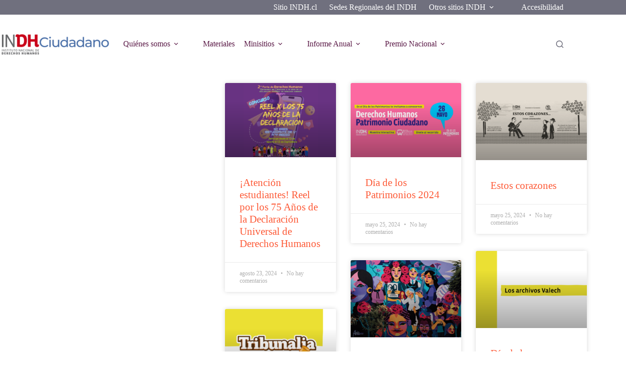

--- FILE ---
content_type: text/html; charset=UTF-8
request_url: https://indhciudadano.indh.cl/categoria/participa/
body_size: 21459
content:
<!doctype html>
<html lang="es" prefix="og: https://ogp.me/ns#">
<head>
	
	<meta charset="UTF-8">
	<meta name="viewport" content="width=device-width, initial-scale=1, maximum-scale=5, viewport-fit=cover">
	<link rel="profile" href="https://gmpg.org/xfn/11">

	
<!-- Optimización para motores de búsqueda de Rank Math -  https://rankmath.com/ -->
<title>Participa - INDH Ciudadano</title>
<meta name="robots" content="index, follow, max-snippet:-1, max-video-preview:-1, max-image-preview:large"/>
<link rel="canonical" href="https://ciudadano.indh.cl/categoria/participa/" />
<link rel="next" href="https://ciudadano.indh.cl/categoria/participa/page/2/" />
<meta property="og:locale" content="es_ES" />
<meta property="og:type" content="article" />
<meta property="og:title" content="Participa - INDH Ciudadano" />
<meta property="og:url" content="https://ciudadano.indh.cl/categoria/participa/" />
<meta property="og:site_name" content="INDH Ciudadano" />
<meta name="twitter:card" content="summary_large_image" />
<meta name="twitter:title" content="Participa - INDH Ciudadano" />
<meta name="twitter:label1" content="Entradas" />
<meta name="twitter:data1" content="21" />
<script type="application/ld+json" class="rank-math-schema">{"@context":"https://schema.org","@graph":[{"@type":"Organization","@id":"https://ciudadano.indh.cl/#organization","name":"INDH Ciudadano","url":"https://ciudadano.indh.cl","logo":{"@type":"ImageObject","@id":"https://ciudadano.indh.cl/#logo","url":"https://ciudadano.indh.cl/wp-content/uploads/2024/11/NVO-LOGO-INDH-gr-280x60-2-150x60.png","contentUrl":"https://ciudadano.indh.cl/wp-content/uploads/2024/11/NVO-LOGO-INDH-gr-280x60-2-150x60.png","caption":"INDH Ciudadano","inLanguage":"es"}},{"@type":"WebSite","@id":"https://ciudadano.indh.cl/#website","url":"https://ciudadano.indh.cl","name":"INDH Ciudadano","publisher":{"@id":"https://ciudadano.indh.cl/#organization"},"inLanguage":"es"},{"@type":"BreadcrumbList","@id":"https://ciudadano.indh.cl/categoria/participa/#breadcrumb","itemListElement":[{"@type":"ListItem","position":"1","item":{"@id":"https://ciudadano.indh.cl","name":"Home"}},{"@type":"ListItem","position":"2","item":{"@id":"https://ciudadano.indh.cl/categoria/participa/","name":"Participa"}}]},{"@type":"CollectionPage","@id":"https://ciudadano.indh.cl/categoria/participa/#webpage","url":"https://ciudadano.indh.cl/categoria/participa/","name":"Participa - INDH Ciudadano","isPartOf":{"@id":"https://ciudadano.indh.cl/#website"},"inLanguage":"es","breadcrumb":{"@id":"https://ciudadano.indh.cl/categoria/participa/#breadcrumb"}}]}</script>
<!-- /Plugin Rank Math WordPress SEO -->

<link rel='dns-prefetch' href='//ciudadano.indh.cl' />
<link rel='dns-prefetch' href='//cdn.elementor.com' />
<link rel='dns-prefetch' href='//www.googletagmanager.com' />
<link rel='dns-prefetch' href='//fonts.googleapis.com' />
<link rel="alternate" type="application/rss+xml" title="INDH Ciudadano &raquo; Feed" href="https://ciudadano.indh.cl/feed/" />
<link rel="alternate" type="application/rss+xml" title="INDH Ciudadano &raquo; Feed de los comentarios" href="https://ciudadano.indh.cl/comments/feed/" />
<link rel="alternate" type="application/rss+xml" title="INDH Ciudadano &raquo; Categoría Participa del feed" href="https://ciudadano.indh.cl/categoria/participa/feed/" />
<style id='wp-img-auto-sizes-contain-inline-css'>
img:is([sizes=auto i],[sizes^="auto," i]){contain-intrinsic-size:3000px 1500px}
/*# sourceURL=wp-img-auto-sizes-contain-inline-css */
</style>
<link rel='stylesheet' id='blocksy-dynamic-global-css' href='https://ciudadano.indh.cl/wp-content/uploads/blocksy/css/global.css?ver=09545' media='all' />
<link rel='stylesheet' id='wp-block-library-css' href='https://ciudadano.indh.cl/wp-includes/css/dist/block-library/style.min.css?ver=6.9' media='all' />
<style id='global-styles-inline-css'>
:root{--wp--preset--aspect-ratio--square: 1;--wp--preset--aspect-ratio--4-3: 4/3;--wp--preset--aspect-ratio--3-4: 3/4;--wp--preset--aspect-ratio--3-2: 3/2;--wp--preset--aspect-ratio--2-3: 2/3;--wp--preset--aspect-ratio--16-9: 16/9;--wp--preset--aspect-ratio--9-16: 9/16;--wp--preset--color--black: #000000;--wp--preset--color--cyan-bluish-gray: #abb8c3;--wp--preset--color--white: #ffffff;--wp--preset--color--pale-pink: #f78da7;--wp--preset--color--vivid-red: #cf2e2e;--wp--preset--color--luminous-vivid-orange: #ff6900;--wp--preset--color--luminous-vivid-amber: #fcb900;--wp--preset--color--light-green-cyan: #7bdcb5;--wp--preset--color--vivid-green-cyan: #00d084;--wp--preset--color--pale-cyan-blue: #8ed1fc;--wp--preset--color--vivid-cyan-blue: #0693e3;--wp--preset--color--vivid-purple: #9b51e0;--wp--preset--color--palette-color-1: var(--theme-palette-color-1, #fd5a37);--wp--preset--color--palette-color-2: var(--theme-palette-color-2, #e33812);--wp--preset--color--palette-color-3: var(--theme-palette-color-3, #70707e);--wp--preset--color--palette-color-4: var(--theme-palette-color-4, #030306);--wp--preset--color--palette-color-5: var(--theme-palette-color-5, #DFDFE2);--wp--preset--color--palette-color-6: var(--theme-palette-color-6, #F4F4F5);--wp--preset--color--palette-color-7: var(--theme-palette-color-7, #FBFBFB);--wp--preset--color--palette-color-8: var(--theme-palette-color-8, #ffffff);--wp--preset--gradient--vivid-cyan-blue-to-vivid-purple: linear-gradient(135deg,rgb(6,147,227) 0%,rgb(155,81,224) 100%);--wp--preset--gradient--light-green-cyan-to-vivid-green-cyan: linear-gradient(135deg,rgb(122,220,180) 0%,rgb(0,208,130) 100%);--wp--preset--gradient--luminous-vivid-amber-to-luminous-vivid-orange: linear-gradient(135deg,rgb(252,185,0) 0%,rgb(255,105,0) 100%);--wp--preset--gradient--luminous-vivid-orange-to-vivid-red: linear-gradient(135deg,rgb(255,105,0) 0%,rgb(207,46,46) 100%);--wp--preset--gradient--very-light-gray-to-cyan-bluish-gray: linear-gradient(135deg,rgb(238,238,238) 0%,rgb(169,184,195) 100%);--wp--preset--gradient--cool-to-warm-spectrum: linear-gradient(135deg,rgb(74,234,220) 0%,rgb(151,120,209) 20%,rgb(207,42,186) 40%,rgb(238,44,130) 60%,rgb(251,105,98) 80%,rgb(254,248,76) 100%);--wp--preset--gradient--blush-light-purple: linear-gradient(135deg,rgb(255,206,236) 0%,rgb(152,150,240) 100%);--wp--preset--gradient--blush-bordeaux: linear-gradient(135deg,rgb(254,205,165) 0%,rgb(254,45,45) 50%,rgb(107,0,62) 100%);--wp--preset--gradient--luminous-dusk: linear-gradient(135deg,rgb(255,203,112) 0%,rgb(199,81,192) 50%,rgb(65,88,208) 100%);--wp--preset--gradient--pale-ocean: linear-gradient(135deg,rgb(255,245,203) 0%,rgb(182,227,212) 50%,rgb(51,167,181) 100%);--wp--preset--gradient--electric-grass: linear-gradient(135deg,rgb(202,248,128) 0%,rgb(113,206,126) 100%);--wp--preset--gradient--midnight: linear-gradient(135deg,rgb(2,3,129) 0%,rgb(40,116,252) 100%);--wp--preset--gradient--juicy-peach: linear-gradient(to right, #ffecd2 0%, #fcb69f 100%);--wp--preset--gradient--young-passion: linear-gradient(to right, #ff8177 0%, #ff867a 0%, #ff8c7f 21%, #f99185 52%, #cf556c 78%, #b12a5b 100%);--wp--preset--gradient--true-sunset: linear-gradient(to right, #fa709a 0%, #fee140 100%);--wp--preset--gradient--morpheus-den: linear-gradient(to top, #30cfd0 0%, #330867 100%);--wp--preset--gradient--plum-plate: linear-gradient(135deg, #667eea 0%, #764ba2 100%);--wp--preset--gradient--aqua-splash: linear-gradient(15deg, #13547a 0%, #80d0c7 100%);--wp--preset--gradient--love-kiss: linear-gradient(to top, #ff0844 0%, #ffb199 100%);--wp--preset--gradient--new-retrowave: linear-gradient(to top, #3b41c5 0%, #a981bb 49%, #ffc8a9 100%);--wp--preset--gradient--plum-bath: linear-gradient(to top, #cc208e 0%, #6713d2 100%);--wp--preset--gradient--high-flight: linear-gradient(to right, #0acffe 0%, #495aff 100%);--wp--preset--gradient--teen-party: linear-gradient(-225deg, #FF057C 0%, #8D0B93 50%, #321575 100%);--wp--preset--gradient--fabled-sunset: linear-gradient(-225deg, #231557 0%, #44107A 29%, #FF1361 67%, #FFF800 100%);--wp--preset--gradient--arielle-smile: radial-gradient(circle 248px at center, #16d9e3 0%, #30c7ec 47%, #46aef7 100%);--wp--preset--gradient--itmeo-branding: linear-gradient(180deg, #2af598 0%, #009efd 100%);--wp--preset--gradient--deep-blue: linear-gradient(to right, #6a11cb 0%, #2575fc 100%);--wp--preset--gradient--strong-bliss: linear-gradient(to right, #f78ca0 0%, #f9748f 19%, #fd868c 60%, #fe9a8b 100%);--wp--preset--gradient--sweet-period: linear-gradient(to top, #3f51b1 0%, #5a55ae 13%, #7b5fac 25%, #8f6aae 38%, #a86aa4 50%, #cc6b8e 62%, #f18271 75%, #f3a469 87%, #f7c978 100%);--wp--preset--gradient--purple-division: linear-gradient(to top, #7028e4 0%, #e5b2ca 100%);--wp--preset--gradient--cold-evening: linear-gradient(to top, #0c3483 0%, #a2b6df 100%, #6b8cce 100%, #a2b6df 100%);--wp--preset--gradient--mountain-rock: linear-gradient(to right, #868f96 0%, #596164 100%);--wp--preset--gradient--desert-hump: linear-gradient(to top, #c79081 0%, #dfa579 100%);--wp--preset--gradient--ethernal-constance: linear-gradient(to top, #09203f 0%, #537895 100%);--wp--preset--gradient--happy-memories: linear-gradient(-60deg, #ff5858 0%, #f09819 100%);--wp--preset--gradient--grown-early: linear-gradient(to top, #0ba360 0%, #3cba92 100%);--wp--preset--gradient--morning-salad: linear-gradient(-225deg, #B7F8DB 0%, #50A7C2 100%);--wp--preset--gradient--night-call: linear-gradient(-225deg, #AC32E4 0%, #7918F2 48%, #4801FF 100%);--wp--preset--gradient--mind-crawl: linear-gradient(-225deg, #473B7B 0%, #3584A7 51%, #30D2BE 100%);--wp--preset--gradient--angel-care: linear-gradient(-225deg, #FFE29F 0%, #FFA99F 48%, #FF719A 100%);--wp--preset--gradient--juicy-cake: linear-gradient(to top, #e14fad 0%, #f9d423 100%);--wp--preset--gradient--rich-metal: linear-gradient(to right, #d7d2cc 0%, #304352 100%);--wp--preset--gradient--mole-hall: linear-gradient(-20deg, #616161 0%, #9bc5c3 100%);--wp--preset--gradient--cloudy-knoxville: linear-gradient(120deg, #fdfbfb 0%, #ebedee 100%);--wp--preset--gradient--soft-grass: linear-gradient(to top, #c1dfc4 0%, #deecdd 100%);--wp--preset--gradient--saint-petersburg: linear-gradient(135deg, #f5f7fa 0%, #c3cfe2 100%);--wp--preset--gradient--everlasting-sky: linear-gradient(135deg, #fdfcfb 0%, #e2d1c3 100%);--wp--preset--gradient--kind-steel: linear-gradient(-20deg, #e9defa 0%, #fbfcdb 100%);--wp--preset--gradient--over-sun: linear-gradient(60deg, #abecd6 0%, #fbed96 100%);--wp--preset--gradient--premium-white: linear-gradient(to top, #d5d4d0 0%, #d5d4d0 1%, #eeeeec 31%, #efeeec 75%, #e9e9e7 100%);--wp--preset--gradient--clean-mirror: linear-gradient(45deg, #93a5cf 0%, #e4efe9 100%);--wp--preset--gradient--wild-apple: linear-gradient(to top, #d299c2 0%, #fef9d7 100%);--wp--preset--gradient--snow-again: linear-gradient(to top, #e6e9f0 0%, #eef1f5 100%);--wp--preset--gradient--confident-cloud: linear-gradient(to top, #dad4ec 0%, #dad4ec 1%, #f3e7e9 100%);--wp--preset--gradient--glass-water: linear-gradient(to top, #dfe9f3 0%, white 100%);--wp--preset--gradient--perfect-white: linear-gradient(-225deg, #E3FDF5 0%, #FFE6FA 100%);--wp--preset--font-size--small: 13px;--wp--preset--font-size--medium: 20px;--wp--preset--font-size--large: clamp(22px, 1.375rem + ((1vw - 3.2px) * 0.625), 30px);--wp--preset--font-size--x-large: clamp(30px, 1.875rem + ((1vw - 3.2px) * 1.563), 50px);--wp--preset--font-size--xx-large: clamp(45px, 2.813rem + ((1vw - 3.2px) * 2.734), 80px);--wp--preset--spacing--20: 0.44rem;--wp--preset--spacing--30: 0.67rem;--wp--preset--spacing--40: 1rem;--wp--preset--spacing--50: 1.5rem;--wp--preset--spacing--60: 2.25rem;--wp--preset--spacing--70: 3.38rem;--wp--preset--spacing--80: 5.06rem;--wp--preset--shadow--natural: 6px 6px 9px rgba(0, 0, 0, 0.2);--wp--preset--shadow--deep: 12px 12px 50px rgba(0, 0, 0, 0.4);--wp--preset--shadow--sharp: 6px 6px 0px rgba(0, 0, 0, 0.2);--wp--preset--shadow--outlined: 6px 6px 0px -3px rgb(255, 255, 255), 6px 6px rgb(0, 0, 0);--wp--preset--shadow--crisp: 6px 6px 0px rgb(0, 0, 0);}:root { --wp--style--global--content-size: var(--theme-block-max-width);--wp--style--global--wide-size: var(--theme-block-wide-max-width); }:where(body) { margin: 0; }.wp-site-blocks > .alignleft { float: left; margin-right: 2em; }.wp-site-blocks > .alignright { float: right; margin-left: 2em; }.wp-site-blocks > .aligncenter { justify-content: center; margin-left: auto; margin-right: auto; }:where(.wp-site-blocks) > * { margin-block-start: var(--theme-content-spacing); margin-block-end: 0; }:where(.wp-site-blocks) > :first-child { margin-block-start: 0; }:where(.wp-site-blocks) > :last-child { margin-block-end: 0; }:root { --wp--style--block-gap: var(--theme-content-spacing); }:root :where(.is-layout-flow) > :first-child{margin-block-start: 0;}:root :where(.is-layout-flow) > :last-child{margin-block-end: 0;}:root :where(.is-layout-flow) > *{margin-block-start: var(--theme-content-spacing);margin-block-end: 0;}:root :where(.is-layout-constrained) > :first-child{margin-block-start: 0;}:root :where(.is-layout-constrained) > :last-child{margin-block-end: 0;}:root :where(.is-layout-constrained) > *{margin-block-start: var(--theme-content-spacing);margin-block-end: 0;}:root :where(.is-layout-flex){gap: var(--theme-content-spacing);}:root :where(.is-layout-grid){gap: var(--theme-content-spacing);}.is-layout-flow > .alignleft{float: left;margin-inline-start: 0;margin-inline-end: 2em;}.is-layout-flow > .alignright{float: right;margin-inline-start: 2em;margin-inline-end: 0;}.is-layout-flow > .aligncenter{margin-left: auto !important;margin-right: auto !important;}.is-layout-constrained > .alignleft{float: left;margin-inline-start: 0;margin-inline-end: 2em;}.is-layout-constrained > .alignright{float: right;margin-inline-start: 2em;margin-inline-end: 0;}.is-layout-constrained > .aligncenter{margin-left: auto !important;margin-right: auto !important;}.is-layout-constrained > :where(:not(.alignleft):not(.alignright):not(.alignfull)){max-width: var(--wp--style--global--content-size);margin-left: auto !important;margin-right: auto !important;}.is-layout-constrained > .alignwide{max-width: var(--wp--style--global--wide-size);}body .is-layout-flex{display: flex;}.is-layout-flex{flex-wrap: wrap;align-items: center;}.is-layout-flex > :is(*, div){margin: 0;}body .is-layout-grid{display: grid;}.is-layout-grid > :is(*, div){margin: 0;}body{padding-top: 0px;padding-right: 0px;padding-bottom: 0px;padding-left: 0px;}:root :where(.wp-element-button, .wp-block-button__link){font-style: inherit;font-weight: inherit;letter-spacing: inherit;text-transform: inherit;}.has-black-color{color: var(--wp--preset--color--black) !important;}.has-cyan-bluish-gray-color{color: var(--wp--preset--color--cyan-bluish-gray) !important;}.has-white-color{color: var(--wp--preset--color--white) !important;}.has-pale-pink-color{color: var(--wp--preset--color--pale-pink) !important;}.has-vivid-red-color{color: var(--wp--preset--color--vivid-red) !important;}.has-luminous-vivid-orange-color{color: var(--wp--preset--color--luminous-vivid-orange) !important;}.has-luminous-vivid-amber-color{color: var(--wp--preset--color--luminous-vivid-amber) !important;}.has-light-green-cyan-color{color: var(--wp--preset--color--light-green-cyan) !important;}.has-vivid-green-cyan-color{color: var(--wp--preset--color--vivid-green-cyan) !important;}.has-pale-cyan-blue-color{color: var(--wp--preset--color--pale-cyan-blue) !important;}.has-vivid-cyan-blue-color{color: var(--wp--preset--color--vivid-cyan-blue) !important;}.has-vivid-purple-color{color: var(--wp--preset--color--vivid-purple) !important;}.has-palette-color-1-color{color: var(--wp--preset--color--palette-color-1) !important;}.has-palette-color-2-color{color: var(--wp--preset--color--palette-color-2) !important;}.has-palette-color-3-color{color: var(--wp--preset--color--palette-color-3) !important;}.has-palette-color-4-color{color: var(--wp--preset--color--palette-color-4) !important;}.has-palette-color-5-color{color: var(--wp--preset--color--palette-color-5) !important;}.has-palette-color-6-color{color: var(--wp--preset--color--palette-color-6) !important;}.has-palette-color-7-color{color: var(--wp--preset--color--palette-color-7) !important;}.has-palette-color-8-color{color: var(--wp--preset--color--palette-color-8) !important;}.has-black-background-color{background-color: var(--wp--preset--color--black) !important;}.has-cyan-bluish-gray-background-color{background-color: var(--wp--preset--color--cyan-bluish-gray) !important;}.has-white-background-color{background-color: var(--wp--preset--color--white) !important;}.has-pale-pink-background-color{background-color: var(--wp--preset--color--pale-pink) !important;}.has-vivid-red-background-color{background-color: var(--wp--preset--color--vivid-red) !important;}.has-luminous-vivid-orange-background-color{background-color: var(--wp--preset--color--luminous-vivid-orange) !important;}.has-luminous-vivid-amber-background-color{background-color: var(--wp--preset--color--luminous-vivid-amber) !important;}.has-light-green-cyan-background-color{background-color: var(--wp--preset--color--light-green-cyan) !important;}.has-vivid-green-cyan-background-color{background-color: var(--wp--preset--color--vivid-green-cyan) !important;}.has-pale-cyan-blue-background-color{background-color: var(--wp--preset--color--pale-cyan-blue) !important;}.has-vivid-cyan-blue-background-color{background-color: var(--wp--preset--color--vivid-cyan-blue) !important;}.has-vivid-purple-background-color{background-color: var(--wp--preset--color--vivid-purple) !important;}.has-palette-color-1-background-color{background-color: var(--wp--preset--color--palette-color-1) !important;}.has-palette-color-2-background-color{background-color: var(--wp--preset--color--palette-color-2) !important;}.has-palette-color-3-background-color{background-color: var(--wp--preset--color--palette-color-3) !important;}.has-palette-color-4-background-color{background-color: var(--wp--preset--color--palette-color-4) !important;}.has-palette-color-5-background-color{background-color: var(--wp--preset--color--palette-color-5) !important;}.has-palette-color-6-background-color{background-color: var(--wp--preset--color--palette-color-6) !important;}.has-palette-color-7-background-color{background-color: var(--wp--preset--color--palette-color-7) !important;}.has-palette-color-8-background-color{background-color: var(--wp--preset--color--palette-color-8) !important;}.has-black-border-color{border-color: var(--wp--preset--color--black) !important;}.has-cyan-bluish-gray-border-color{border-color: var(--wp--preset--color--cyan-bluish-gray) !important;}.has-white-border-color{border-color: var(--wp--preset--color--white) !important;}.has-pale-pink-border-color{border-color: var(--wp--preset--color--pale-pink) !important;}.has-vivid-red-border-color{border-color: var(--wp--preset--color--vivid-red) !important;}.has-luminous-vivid-orange-border-color{border-color: var(--wp--preset--color--luminous-vivid-orange) !important;}.has-luminous-vivid-amber-border-color{border-color: var(--wp--preset--color--luminous-vivid-amber) !important;}.has-light-green-cyan-border-color{border-color: var(--wp--preset--color--light-green-cyan) !important;}.has-vivid-green-cyan-border-color{border-color: var(--wp--preset--color--vivid-green-cyan) !important;}.has-pale-cyan-blue-border-color{border-color: var(--wp--preset--color--pale-cyan-blue) !important;}.has-vivid-cyan-blue-border-color{border-color: var(--wp--preset--color--vivid-cyan-blue) !important;}.has-vivid-purple-border-color{border-color: var(--wp--preset--color--vivid-purple) !important;}.has-palette-color-1-border-color{border-color: var(--wp--preset--color--palette-color-1) !important;}.has-palette-color-2-border-color{border-color: var(--wp--preset--color--palette-color-2) !important;}.has-palette-color-3-border-color{border-color: var(--wp--preset--color--palette-color-3) !important;}.has-palette-color-4-border-color{border-color: var(--wp--preset--color--palette-color-4) !important;}.has-palette-color-5-border-color{border-color: var(--wp--preset--color--palette-color-5) !important;}.has-palette-color-6-border-color{border-color: var(--wp--preset--color--palette-color-6) !important;}.has-palette-color-7-border-color{border-color: var(--wp--preset--color--palette-color-7) !important;}.has-palette-color-8-border-color{border-color: var(--wp--preset--color--palette-color-8) !important;}.has-vivid-cyan-blue-to-vivid-purple-gradient-background{background: var(--wp--preset--gradient--vivid-cyan-blue-to-vivid-purple) !important;}.has-light-green-cyan-to-vivid-green-cyan-gradient-background{background: var(--wp--preset--gradient--light-green-cyan-to-vivid-green-cyan) !important;}.has-luminous-vivid-amber-to-luminous-vivid-orange-gradient-background{background: var(--wp--preset--gradient--luminous-vivid-amber-to-luminous-vivid-orange) !important;}.has-luminous-vivid-orange-to-vivid-red-gradient-background{background: var(--wp--preset--gradient--luminous-vivid-orange-to-vivid-red) !important;}.has-very-light-gray-to-cyan-bluish-gray-gradient-background{background: var(--wp--preset--gradient--very-light-gray-to-cyan-bluish-gray) !important;}.has-cool-to-warm-spectrum-gradient-background{background: var(--wp--preset--gradient--cool-to-warm-spectrum) !important;}.has-blush-light-purple-gradient-background{background: var(--wp--preset--gradient--blush-light-purple) !important;}.has-blush-bordeaux-gradient-background{background: var(--wp--preset--gradient--blush-bordeaux) !important;}.has-luminous-dusk-gradient-background{background: var(--wp--preset--gradient--luminous-dusk) !important;}.has-pale-ocean-gradient-background{background: var(--wp--preset--gradient--pale-ocean) !important;}.has-electric-grass-gradient-background{background: var(--wp--preset--gradient--electric-grass) !important;}.has-midnight-gradient-background{background: var(--wp--preset--gradient--midnight) !important;}.has-juicy-peach-gradient-background{background: var(--wp--preset--gradient--juicy-peach) !important;}.has-young-passion-gradient-background{background: var(--wp--preset--gradient--young-passion) !important;}.has-true-sunset-gradient-background{background: var(--wp--preset--gradient--true-sunset) !important;}.has-morpheus-den-gradient-background{background: var(--wp--preset--gradient--morpheus-den) !important;}.has-plum-plate-gradient-background{background: var(--wp--preset--gradient--plum-plate) !important;}.has-aqua-splash-gradient-background{background: var(--wp--preset--gradient--aqua-splash) !important;}.has-love-kiss-gradient-background{background: var(--wp--preset--gradient--love-kiss) !important;}.has-new-retrowave-gradient-background{background: var(--wp--preset--gradient--new-retrowave) !important;}.has-plum-bath-gradient-background{background: var(--wp--preset--gradient--plum-bath) !important;}.has-high-flight-gradient-background{background: var(--wp--preset--gradient--high-flight) !important;}.has-teen-party-gradient-background{background: var(--wp--preset--gradient--teen-party) !important;}.has-fabled-sunset-gradient-background{background: var(--wp--preset--gradient--fabled-sunset) !important;}.has-arielle-smile-gradient-background{background: var(--wp--preset--gradient--arielle-smile) !important;}.has-itmeo-branding-gradient-background{background: var(--wp--preset--gradient--itmeo-branding) !important;}.has-deep-blue-gradient-background{background: var(--wp--preset--gradient--deep-blue) !important;}.has-strong-bliss-gradient-background{background: var(--wp--preset--gradient--strong-bliss) !important;}.has-sweet-period-gradient-background{background: var(--wp--preset--gradient--sweet-period) !important;}.has-purple-division-gradient-background{background: var(--wp--preset--gradient--purple-division) !important;}.has-cold-evening-gradient-background{background: var(--wp--preset--gradient--cold-evening) !important;}.has-mountain-rock-gradient-background{background: var(--wp--preset--gradient--mountain-rock) !important;}.has-desert-hump-gradient-background{background: var(--wp--preset--gradient--desert-hump) !important;}.has-ethernal-constance-gradient-background{background: var(--wp--preset--gradient--ethernal-constance) !important;}.has-happy-memories-gradient-background{background: var(--wp--preset--gradient--happy-memories) !important;}.has-grown-early-gradient-background{background: var(--wp--preset--gradient--grown-early) !important;}.has-morning-salad-gradient-background{background: var(--wp--preset--gradient--morning-salad) !important;}.has-night-call-gradient-background{background: var(--wp--preset--gradient--night-call) !important;}.has-mind-crawl-gradient-background{background: var(--wp--preset--gradient--mind-crawl) !important;}.has-angel-care-gradient-background{background: var(--wp--preset--gradient--angel-care) !important;}.has-juicy-cake-gradient-background{background: var(--wp--preset--gradient--juicy-cake) !important;}.has-rich-metal-gradient-background{background: var(--wp--preset--gradient--rich-metal) !important;}.has-mole-hall-gradient-background{background: var(--wp--preset--gradient--mole-hall) !important;}.has-cloudy-knoxville-gradient-background{background: var(--wp--preset--gradient--cloudy-knoxville) !important;}.has-soft-grass-gradient-background{background: var(--wp--preset--gradient--soft-grass) !important;}.has-saint-petersburg-gradient-background{background: var(--wp--preset--gradient--saint-petersburg) !important;}.has-everlasting-sky-gradient-background{background: var(--wp--preset--gradient--everlasting-sky) !important;}.has-kind-steel-gradient-background{background: var(--wp--preset--gradient--kind-steel) !important;}.has-over-sun-gradient-background{background: var(--wp--preset--gradient--over-sun) !important;}.has-premium-white-gradient-background{background: var(--wp--preset--gradient--premium-white) !important;}.has-clean-mirror-gradient-background{background: var(--wp--preset--gradient--clean-mirror) !important;}.has-wild-apple-gradient-background{background: var(--wp--preset--gradient--wild-apple) !important;}.has-snow-again-gradient-background{background: var(--wp--preset--gradient--snow-again) !important;}.has-confident-cloud-gradient-background{background: var(--wp--preset--gradient--confident-cloud) !important;}.has-glass-water-gradient-background{background: var(--wp--preset--gradient--glass-water) !important;}.has-perfect-white-gradient-background{background: var(--wp--preset--gradient--perfect-white) !important;}.has-small-font-size{font-size: var(--wp--preset--font-size--small) !important;}.has-medium-font-size{font-size: var(--wp--preset--font-size--medium) !important;}.has-large-font-size{font-size: var(--wp--preset--font-size--large) !important;}.has-x-large-font-size{font-size: var(--wp--preset--font-size--x-large) !important;}.has-xx-large-font-size{font-size: var(--wp--preset--font-size--xx-large) !important;}
:root :where(.wp-block-pullquote){font-size: clamp(0.984em, 0.984rem + ((1vw - 0.2em) * 0.645), 1.5em);line-height: 1.6;}
/*# sourceURL=global-styles-inline-css */
</style>
<link rel='stylesheet' id='baguettebox-css-css' href='https://ciudadano.indh.cl/wp-content/plugins/gallery-block-lightbox/dist/baguetteBox.min.css?ver=1.12.0' media='all' />
<link rel='stylesheet' id='searchandfilter-css' href='https://ciudadano.indh.cl/wp-content/plugins/search-filter/style.css?ver=1' media='all' />
<link rel='stylesheet' id='ea11y-widget-fonts-css' href='https://ciudadano.indh.cl/wp-content/plugins/pojo-accessibility/assets/build/fonts.css?ver=3.9.1' media='all' />
<link rel='stylesheet' id='ea11y-skip-link-css' href='https://ciudadano.indh.cl/wp-content/plugins/pojo-accessibility/assets/build/skip-link.css?ver=3.9.1' media='all' />
<link rel='stylesheet' id='parent-style-css' href='https://ciudadano.indh.cl/wp-content/themes/blocksy/style.css?ver=6.9' media='all' />
<link rel='stylesheet' id='blocksy-fonts-font-source-google-css' href='https://fonts.googleapis.com/css2?family=Roboto:wght@400;500;600;700;900&#038;display=swap' media='all' />
<link rel='stylesheet' id='ct-main-styles-css' href='https://ciudadano.indh.cl/wp-content/themes/blocksy/static/bundle/main.min.css?ver=2.1.23' media='all' />
<link rel='stylesheet' id='ct-page-title-styles-css' href='https://ciudadano.indh.cl/wp-content/themes/blocksy/static/bundle/page-title.min.css?ver=2.1.23' media='all' />
<link rel='stylesheet' id='ct-elementor-styles-css' href='https://ciudadano.indh.cl/wp-content/themes/blocksy/static/bundle/elementor-frontend.min.css?ver=2.1.23' media='all' />
<link rel='stylesheet' id='swiper-css' href='https://ciudadano.indh.cl/wp-content/plugins/elementor/assets/lib/swiper/v8/css/swiper.min.css?ver=8.4.5' media='all' />
<link rel='stylesheet' id='e-swiper-css' href='https://ciudadano.indh.cl/wp-content/plugins/elementor/assets/css/conditionals/e-swiper.min.css?ver=3.34.1' media='all' />
<link rel='stylesheet' id='elementor-frontend-css' href='https://ciudadano.indh.cl/wp-content/uploads/elementor/css/custom-frontend.min.css?ver=1768497614' media='all' />
<link rel='stylesheet' id='widget-posts-css' href='https://ciudadano.indh.cl/wp-content/plugins/elementor-pro/assets/css/widget-posts.min.css?ver=3.34.0' media='all' />
<link rel='stylesheet' id='elementor-post-6-css' href='https://ciudadano.indh.cl/wp-content/uploads/elementor/css/post-6.css?ver=1768497614' media='all' />
<link rel='stylesheet' id='elementor-post-4709-css' href='https://ciudadano.indh.cl/wp-content/uploads/elementor/css/post-4709.css?ver=1768497614' media='all' />
<style id='kadence-blocks-global-variables-inline-css'>
:root {--global-kb-font-size-sm:clamp(0.8rem, 0.73rem + 0.217vw, 0.9rem);--global-kb-font-size-md:clamp(1.1rem, 0.995rem + 0.326vw, 1.25rem);--global-kb-font-size-lg:clamp(1.75rem, 1.576rem + 0.543vw, 2rem);--global-kb-font-size-xl:clamp(2.25rem, 1.728rem + 1.63vw, 3rem);--global-kb-font-size-xxl:clamp(2.5rem, 1.456rem + 3.26vw, 4rem);--global-kb-font-size-xxxl:clamp(2.75rem, 0.489rem + 7.065vw, 6rem);}:root {--global-palette1: #3182CE;--global-palette2: #2B6CB0;--global-palette3: #1A202C;--global-palette4: #2D3748;--global-palette5: #4A5568;--global-palette6: #718096;--global-palette7: #EDF2F7;--global-palette8: #F7FAFC;--global-palette9: #ffffff;}
/*# sourceURL=kadence-blocks-global-variables-inline-css */
</style>
<link rel='stylesheet' id='elementor-gf-local-roboto-css' href='https://ciudadano.indh.cl/wp-content/uploads/elementor/google-fonts/css/roboto.css?ver=1746637431' media='all' />
<link rel='stylesheet' id='elementor-gf-local-robotoslab-css' href='https://ciudadano.indh.cl/wp-content/uploads/elementor/google-fonts/css/robotoslab.css?ver=1746637438' media='all' />
<link rel='stylesheet' id='elementor-gf-local-opensans-css' href='https://ciudadano.indh.cl/wp-content/uploads/elementor/google-fonts/css/opensans.css?ver=1746637459' media='all' />
<script src="https://ciudadano.indh.cl/wp-includes/js/jquery/jquery.min.js?ver=3.7.1" id="jquery-core-js"></script>
<script src="https://ciudadano.indh.cl/wp-includes/js/jquery/jquery-migrate.min.js?ver=3.4.1" id="jquery-migrate-js"></script>

<!-- Fragmento de código de la etiqueta de Google (gtag.js) añadida por Site Kit -->
<!-- Fragmento de código de Google Analytics añadido por Site Kit -->
<script src="https://www.googletagmanager.com/gtag/js?id=GT-5DDMM3RL" id="google_gtagjs-js" async></script>
<script id="google_gtagjs-js-after">
window.dataLayer = window.dataLayer || [];function gtag(){dataLayer.push(arguments);}
gtag("set","linker",{"domains":["ciudadano.indh.cl"]});
gtag("js", new Date());
gtag("set", "developer_id.dZTNiMT", true);
gtag("config", "GT-5DDMM3RL");
//# sourceURL=google_gtagjs-js-after
</script>
<link rel="https://api.w.org/" href="https://ciudadano.indh.cl/wp-json/" /><link rel="alternate" title="JSON" type="application/json" href="https://ciudadano.indh.cl/wp-json/wp/v2/categories/8" /><link rel="EditURI" type="application/rsd+xml" title="RSD" href="https://ciudadano.indh.cl/xmlrpc.php?rsd" />
<meta name="generator" content="WordPress 6.9" />
<meta name="generator" content="Site Kit by Google 1.168.0" /><noscript><link rel='stylesheet' href='https://ciudadano.indh.cl/wp-content/themes/blocksy/static/bundle/no-scripts.min.css' type='text/css'></noscript>
<meta name="generator" content="Elementor 3.34.1; features: e_font_icon_svg, additional_custom_breakpoints; settings: css_print_method-external, google_font-enabled, font_display-swap">
<style type="text/css" id="filter-everything-inline-css">.wpc-orderby-select{width:100%}.wpc-filters-open-button-container{display:none}.wpc-debug-message{padding:16px;font-size:14px;border:1px dashed #ccc;margin-bottom:20px}.wpc-debug-title{visibility:hidden}.wpc-button-inner,.wpc-chip-content{display:flex;align-items:center}.wpc-icon-html-wrapper{position:relative;margin-right:10px;top:2px}.wpc-icon-html-wrapper span{display:block;height:1px;width:18px;border-radius:3px;background:#2c2d33;margin-bottom:4px;position:relative}span.wpc-icon-line-1:after,span.wpc-icon-line-2:after,span.wpc-icon-line-3:after{content:"";display:block;width:3px;height:3px;border:1px solid #2c2d33;background-color:#fff;position:absolute;top:-2px;box-sizing:content-box}span.wpc-icon-line-3:after{border-radius:50%;left:2px}span.wpc-icon-line-1:after{border-radius:50%;left:5px}span.wpc-icon-line-2:after{border-radius:50%;left:12px}body .wpc-filters-open-button-container a.wpc-filters-open-widget,body .wpc-filters-open-button-container a.wpc-open-close-filters-button{display:inline-block;text-align:left;border:1px solid #2c2d33;border-radius:2px;line-height:1.5;padding:7px 12px;background-color:transparent;color:#2c2d33;box-sizing:border-box;text-decoration:none!important;font-weight:400;transition:none;position:relative}@media screen and (max-width:768px){.wpc_show_bottom_widget .wpc-filters-open-button-container,.wpc_show_open_close_button .wpc-filters-open-button-container{display:block}.wpc_show_bottom_widget .wpc-filters-open-button-container{margin-top:1em;margin-bottom:1em}}</style>
			<style>
				.e-con.e-parent:nth-of-type(n+4):not(.e-lazyloaded):not(.e-no-lazyload),
				.e-con.e-parent:nth-of-type(n+4):not(.e-lazyloaded):not(.e-no-lazyload) * {
					background-image: none !important;
				}
				@media screen and (max-height: 1024px) {
					.e-con.e-parent:nth-of-type(n+3):not(.e-lazyloaded):not(.e-no-lazyload),
					.e-con.e-parent:nth-of-type(n+3):not(.e-lazyloaded):not(.e-no-lazyload) * {
						background-image: none !important;
					}
				}
				@media screen and (max-height: 640px) {
					.e-con.e-parent:nth-of-type(n+2):not(.e-lazyloaded):not(.e-no-lazyload),
					.e-con.e-parent:nth-of-type(n+2):not(.e-lazyloaded):not(.e-no-lazyload) * {
						background-image: none !important;
					}
				}
			</style>
			<link rel="icon" href="https://ciudadano.indh.cl/wp-content/uploads/2025/07/cropped-INDH-Ciudadano-Favicon-32x32.png" sizes="32x32" />
<link rel="icon" href="https://ciudadano.indh.cl/wp-content/uploads/2025/07/cropped-INDH-Ciudadano-Favicon-192x192.png" sizes="192x192" />
<link rel="apple-touch-icon" href="https://ciudadano.indh.cl/wp-content/uploads/2025/07/cropped-INDH-Ciudadano-Favicon-180x180.png" />
<meta name="msapplication-TileImage" content="https://ciudadano.indh.cl/wp-content/uploads/2025/07/cropped-INDH-Ciudadano-Favicon-270x270.png" />
		<style id="wp-custom-css">
			/* Modula Gallery */
.modula-item-content:hover img {
	transform: scale(1.1);
}

.entry-title {
    background-color: rgba(0, 0, 0, 0.7); /* Fondo negro semi-transparente */
    color: #fff !important; /* Texto blanco forzado */
    padding: 10px; /* Espaciado alrededor del texto */
    display: inline-block; /* Asegura que el fondo sólo cubra el texto */
}

.page-title {
    background-color: rgba(0, 0, 0, 0.7); /* Fondo negro semi-transparente */
    color: #fff !important; /* Texto blanco forzado */
    padding: 10px; /* Espaciado alrededor del texto */
    display: inline-block; /* Asegura que el fondo sólo cubra el texto */
}

.imagen-hover img {
  transition: transform 0.3s ease, filter 0.3s ease;
}

.imagen-hover img:hover {
  transform: scale(1.05);
  filter: brightness(1.1);
}

.menu-flotante {
  position: sticky;
  top: 100px; /* Distancia desde el top de la pantalla */
  align-self: start; /* Asegura que se quede arriba en columnas */
  padding: 1rem;
  background-color: #f9f9f9;
  border-left: 4px solid #555;
  border-radius: 8px;
  font-size: 0.95rem;
  box-shadow: 0 2px 5px rgba(0,0,0,0.1);
	z-index: 1000;
}
.menu-flotante ul {
  list-style: none;
  padding: 0;
}
.menu-flotante li {
  margin-bottom: 0.5rem;
}
.menu-flotante a {
  text-decoration: none;
  color: #333;
}
.menu-flotante a:hover {
  color: #0073aa;
}
z-index: 1000;
.lyte-container {
  position: relative;
  padding-bottom: 56.25%; /* Proporción 16:9 */
  height: 0;
  overflow: hidden;
  max-width: 100%;
}

.lyte-container iframe {
  position: absolute;
  top: 0;
  left: 0;
  width: 100% !important;
  height: 100% !important;
}

/* Efecto de zoom para las cajas de información */
.caja-con-zoom {
    transition: transform 0.3s ease-in-out;
}

.caja-con-zoom:hover {
    transform: scale(1.05);
}		</style>
			</head>


<body class="archive category category-participa category-8 wp-custom-logo wp-embed-responsive wp-theme-blocksy wp-child-theme-blocksy-child ally-default elementor-page-4709 elementor-default elementor-template-full-width elementor-kit-6" data-link="type-2" data-prefix="categories" data-header="type-1:sticky" data-footer="type-1">

		<script>
			const onSkipLinkClick = () => {
				const htmlElement = document.querySelector('html');

				htmlElement.style['scroll-behavior'] = 'smooth';

				setTimeout( () => htmlElement.style['scroll-behavior'] = null, 1000 );
			}
			document.addEventListener("DOMContentLoaded", () => {
				if (!document.querySelector('#content')) {
					document.querySelector('.ea11y-skip-to-content-link').remove();
				}
			});
		</script>
		<nav aria-label="Saltar a la navegación del contenido">
			<a class="ea11y-skip-to-content-link"
				href="#content"
				tabindex="1"
				onclick="onSkipLinkClick()"
			>
				Ir al contenido
				<svg width="24" height="24" viewBox="0 0 24 24" fill="none" role="presentation">
					<path d="M18 6V12C18 12.7956 17.6839 13.5587 17.1213 14.1213C16.5587 14.6839 15.7956 15 15 15H5M5 15L9 11M5 15L9 19"
								stroke="black"
								stroke-width="1.5"
								stroke-linecap="round"
								stroke-linejoin="round"
					/>
				</svg>
			</a>
			<div class="ea11y-skip-to-content-backdrop"></div>
		</nav>

		<a class="skip-link screen-reader-text" href="#main">Saltar al contenido</a><div class="ct-drawer-canvas" data-location="start">
		<div id="search-modal" class="ct-panel" data-behaviour="modal" role="dialog" aria-label="Búsqueda en ventana emergente" inert>
			<div class="ct-panel-actions">
				<button class="ct-toggle-close" data-type="type-1" aria-label="Cerrar la ventana modal de búsqueda">
					<svg class="ct-icon" width="12" height="12" viewBox="0 0 15 15"><path d="M1 15a1 1 0 01-.71-.29 1 1 0 010-1.41l5.8-5.8-5.8-5.8A1 1 0 011.7.29l5.8 5.8 5.8-5.8a1 1 0 011.41 1.41l-5.8 5.8 5.8 5.8a1 1 0 01-1.41 1.41l-5.8-5.8-5.8 5.8A1 1 0 011 15z"/></svg>				</button>
			</div>

			<div class="ct-panel-content">
				

<form role="search" method="get" class="ct-search-form"  action="https://ciudadano.indh.cl/" aria-haspopup="listbox" data-live-results="thumbs">

	<input 
		type="search" class="modal-field"		placeholder="Buscar"
		value=""
		name="s"
		autocomplete="off"
		title="Buscar..."
		aria-label="Buscar..."
			>

	<div class="ct-search-form-controls">
		
		<button type="submit" class="wp-element-button" data-button="icon" aria-label="Botón de búsqueda">
			<svg class="ct-icon ct-search-button-content" aria-hidden="true" width="15" height="15" viewBox="0 0 15 15"><path d="M14.8,13.7L12,11c0.9-1.2,1.5-2.6,1.5-4.2c0-3.7-3-6.8-6.8-6.8S0,3,0,6.8s3,6.8,6.8,6.8c1.6,0,3.1-0.6,4.2-1.5l2.8,2.8c0.1,0.1,0.3,0.2,0.5,0.2s0.4-0.1,0.5-0.2C15.1,14.5,15.1,14,14.8,13.7z M1.5,6.8c0-2.9,2.4-5.2,5.2-5.2S12,3.9,12,6.8S9.6,12,6.8,12S1.5,9.6,1.5,6.8z"/></svg>
			<span class="ct-ajax-loader">
				<svg viewBox="0 0 24 24">
					<circle cx="12" cy="12" r="10" opacity="0.2" fill="none" stroke="currentColor" stroke-miterlimit="10" stroke-width="2"/>

					<path d="m12,2c5.52,0,10,4.48,10,10" fill="none" stroke="currentColor" stroke-linecap="round" stroke-miterlimit="10" stroke-width="2">
						<animateTransform
							attributeName="transform"
							attributeType="XML"
							type="rotate"
							dur="0.6s"
							from="0 12 12"
							to="360 12 12"
							repeatCount="indefinite"
						/>
					</path>
				</svg>
			</span>
		</button>

		
					<input type="hidden" name="ct_post_type" value="post:page">
		
		

		<input type="hidden" value="0c73da619c" class="ct-live-results-nonce">	</div>

			<div class="screen-reader-text" aria-live="polite" role="status">
			Sin resultados		</div>
	
</form>


			</div>
		</div>

		<div id="offcanvas" class="ct-panel ct-header" data-behaviour="modal" role="dialog" aria-label="Panel fuera del lienzo emergente" inert="">
		<div class="ct-panel-actions">
			
			<button class="ct-toggle-close" data-type="type-1" aria-label="Cerrar el cajón">
				<svg class="ct-icon" width="12" height="12" viewBox="0 0 15 15"><path d="M1 15a1 1 0 01-.71-.29 1 1 0 010-1.41l5.8-5.8-5.8-5.8A1 1 0 011.7.29l5.8 5.8 5.8-5.8a1 1 0 011.41 1.41l-5.8 5.8 5.8 5.8a1 1 0 01-1.41 1.41l-5.8-5.8-5.8 5.8A1 1 0 011 15z"/></svg>
			</button>
		</div>
		<div class="ct-panel-content" data-device="desktop"><div class="ct-panel-content-inner"></div></div><div class="ct-panel-content" data-device="mobile"><div class="ct-panel-content-inner">
<div
	class="ct-header-text "
	data-id="text">
	<div class="entry-content is-layout-flow">
		<p><img class="alignnone size-full wp-image-1754" src="https://ciudadano.indh.cl/wp-content/uploads/2024/12/INDH-logotipo-blanco-200x110-1.png" alt="" width="200" height="110" /></p>	</div>
</div>

<nav
	class="mobile-menu menu-container has-submenu"
	data-id="mobile-menu" data-interaction="click" data-toggle-type="type-1" data-submenu-dots="yes"	aria-label="Menu">

	<ul id="menu-menu-1" class=""><li class="menu-item menu-item-type-post_type menu-item-object-page menu-item-has-children menu-item-5507"><span class="ct-sub-menu-parent"><a href="https://ciudadano.indh.cl/el-indh-ciudadano/" class="ct-menu-link">Quiénes somos</a><button class="ct-toggle-dropdown-mobile" aria-label="Abrir el menú desplegable" aria-haspopup="true" aria-expanded="false"><svg class="ct-icon toggle-icon-1" width="15" height="15" viewBox="0 0 15 15" aria-hidden="true"><path d="M3.9,5.1l3.6,3.6l3.6-3.6l1.4,0.7l-5,5l-5-5L3.9,5.1z"/></svg></button></span>
<ul class="sub-menu">
	<li class="menu-item menu-item-type-post_type menu-item-object-page menu-item-5508"><a href="https://ciudadano.indh.cl/el-trabajo-del-indh/" class="ct-menu-link">El INDH</a></li>
</ul>
</li>
<li class="menu-item menu-item-type-post_type menu-item-object-page menu-item-5509"><a href="https://ciudadano.indh.cl/materiales-de-derechos-humanos/" class="ct-menu-link">Materiales</a></li>
<li class="menu-item menu-item-type-post_type menu-item-object-page menu-item-has-children menu-item-5561"><span class="ct-sub-menu-parent"><a href="https://ciudadano.indh.cl/minisitios-tematicos/" class="ct-menu-link">Minisitios</a><button class="ct-toggle-dropdown-mobile" aria-label="Abrir el menú desplegable" aria-haspopup="true" aria-expanded="false"><svg class="ct-icon toggle-icon-1" width="15" height="15" viewBox="0 0 15 15" aria-hidden="true"><path d="M3.9,5.1l3.6,3.6l3.6-3.6l1.4,0.7l-5,5l-5-5L3.9,5.1z"/></svg></button></span>
<ul class="sub-menu">
	<li class="menu-item menu-item-type-post_type menu-item-object-post menu-item-6386"><a href="https://ciudadano.indh.cl/experiencias-educativas-dictadura/" class="ct-menu-link">¿Cómo se enseña el Golpe de Estado y la Dictadura?</a></li>
	<li class="menu-item menu-item-type-post_type menu-item-object-post menu-item-6932"><a href="https://ciudadano.indh.cl/ciberacoso/" class="ct-menu-link">Ciberacoso</a></li>
	<li class="menu-item menu-item-type-post_type menu-item-object-post menu-item-6384"><a href="https://ciudadano.indh.cl/arte-y-derechos-humanos/" class="ct-menu-link">Concurso Arte y Derechos Humanos</a></li>
	<li class="menu-item menu-item-type-post_type menu-item-object-post menu-item-6385"><a href="https://ciudadano.indh.cl/comunicaciones-y-derechos-humanos/" class="ct-menu-link">Comunicaciones y derechos humanos</a></li>
	<li class="menu-item menu-item-type-post_type menu-item-object-page menu-item-6387"><a href="https://ciudadano.indh.cl/minisitios-tematicos/" class="ct-menu-link">Todos</a></li>
</ul>
</li>
<li class="menu-item menu-item-type-post_type menu-item-object-page menu-item-has-children menu-item-5510"><span class="ct-sub-menu-parent"><a href="https://ciudadano.indh.cl/informe-anual-de-derechos-humanos/" class="ct-menu-link">Informe Anual</a><button class="ct-toggle-dropdown-mobile" aria-label="Abrir el menú desplegable" aria-haspopup="true" aria-expanded="false"><svg class="ct-icon toggle-icon-1" width="15" height="15" viewBox="0 0 15 15" aria-hidden="true"><path d="M3.9,5.1l3.6,3.6l3.6-3.6l1.4,0.7l-5,5l-5-5L3.9,5.1z"/></svg></button></span>
<ul class="sub-menu">
	<li class="menu-item menu-item-type-post_type menu-item-object-post menu-item-8853"><a href="https://ciudadano.indh.cl/informe-anual-de-derechos-humanos-2025/" class="ct-menu-link">2025</a></li>
	<li class="menu-item menu-item-type-post_type menu-item-object-post menu-item-5569"><a href="https://ciudadano.indh.cl/informe-anual-de-derechos-humanos-2024/" class="ct-menu-link">2024</a></li>
	<li class="menu-item menu-item-type-post_type menu-item-object-post menu-item-5570"><a href="https://ciudadano.indh.cl/informe-anual-de-derechos-humanos-2023/" class="ct-menu-link">2023</a></li>
	<li class="menu-item menu-item-type-post_type menu-item-object-post menu-item-5571"><a href="https://ciudadano.indh.cl/informe-anual-de-derechos-humanos-2022/" class="ct-menu-link">2022</a></li>
	<li class="menu-item menu-item-type-post_type menu-item-object-post menu-item-5572"><a href="https://ciudadano.indh.cl/informe-anual-de-ddhh-2021/" class="ct-menu-link">2021</a></li>
	<li class="menu-item menu-item-type-post_type menu-item-object-post menu-item-5573"><a href="https://ciudadano.indh.cl/informe-anual-de-ddhh-2020/" class="ct-menu-link">2020</a></li>
	<li class="menu-item menu-item-type-post_type menu-item-object-page menu-item-5579"><a href="https://ciudadano.indh.cl/informe-anual-de-derechos-humanos/" class="ct-menu-link">Anteriores</a></li>
</ul>
</li>
<li class="menu-item menu-item-type-post_type menu-item-object-page menu-item-has-children menu-item-5513"><span class="ct-sub-menu-parent"><a href="https://ciudadano.indh.cl/premio-nacional-de-derechos-humanos/" class="ct-menu-link">Premio Nacional</a><button class="ct-toggle-dropdown-mobile" aria-label="Abrir el menú desplegable" aria-haspopup="true" aria-expanded="false"><svg class="ct-icon toggle-icon-1" width="15" height="15" viewBox="0 0 15 15" aria-hidden="true"><path d="M3.9,5.1l3.6,3.6l3.6-3.6l1.4,0.7l-5,5l-5-5L3.9,5.1z"/></svg></button></span>
<ul class="sub-menu">
	<li class="menu-item menu-item-type-post_type menu-item-object-post menu-item-5562"><a href="https://ciudadano.indh.cl/claudio-gonzalez-urbina-premio-nacional-2024/" class="ct-menu-link">Premio Nacional 2024</a></li>
	<li class="menu-item menu-item-type-post_type menu-item-object-post menu-item-5563"><a href="https://ciudadano.indh.cl/elizabeth-andrade-huaringa-premio-nacional-2022/" class="ct-menu-link">Premio Nacional 2022</a></li>
	<li class="menu-item menu-item-type-post_type menu-item-object-post menu-item-5564"><a href="https://ciudadano.indh.cl/roberto-garreton-premio-nacional-2020/" class="ct-menu-link">Premio Nacional 2020</a></li>
	<li class="menu-item menu-item-type-post_type menu-item-object-post menu-item-5565"><a href="https://ciudadano.indh.cl/fabiola-letelier-premio-nacional-2018/" class="ct-menu-link">Premio Nacional 2018</a></li>
	<li class="menu-item menu-item-type-post_type menu-item-object-post menu-item-5566"><a href="https://ciudadano.indh.cl/jose-aldunate-lyon-premio-nacional-2016/" class="ct-menu-link">Premio Nacional 2016</a></li>
	<li class="menu-item menu-item-type-post_type menu-item-object-post menu-item-5567"><a href="https://ciudadano.indh.cl/maria-soledad-cisternas-premio-nacional-2014/" class="ct-menu-link">Premio Nacional 2014</a></li>
	<li class="menu-item menu-item-type-post_type menu-item-object-post menu-item-5568"><a href="https://ciudadano.indh.cl/viviana-diaz-premio-nacional-2011/" class="ct-menu-link">Premio Nacional 2011</a></li>
	<li class="menu-item menu-item-type-post_type menu-item-object-page menu-item-5588"><a href="https://ciudadano.indh.cl/premio-nacional-de-derechos-humanos/" class="ct-menu-link">Todos</a></li>
</ul>
</li>
</ul></nav>

</div></div></div></div>
<div id="main-container">
	<header id="header" class="ct-header" data-id="type-1" itemscope="" itemtype="https://schema.org/WPHeader"><div data-device="desktop"><div class="ct-sticky-container"><div data-sticky="shrink"><div data-row="top" data-column-set="1"><div class="ct-container"><div data-column="end" data-placements="1"><div data-items="primary">
<nav
	id="header-menu-2"
	class="header-menu-2 menu-container"
	data-id="menu-secondary" data-interaction="hover"	data-menu="type-1"
	data-dropdown="type-1:simple"		data-responsive="no"	itemscope="" itemtype="https://schema.org/SiteNavigationElement"	aria-label="Menú superior">

	<ul id="menu-menu-superior" class="menu"><li id="menu-item-4489" class="menu-item menu-item-type-custom menu-item-object-custom menu-item-4489"><a href="https://www.indh.cl/" class="ct-menu-link">Sitio INDH.cl</a></li>
<li id="menu-item-6388" class="menu-item menu-item-type-post_type menu-item-object-page menu-item-6388"><a href="https://ciudadano.indh.cl/sedes-regionales-del-indh/" class="ct-menu-link">Sedes Regionales del INDH</a></li>
<li id="menu-item-5581" class="menu-item menu-item-type-custom menu-item-object-custom menu-item-has-children menu-item-5581 animated-submenu-block"><a href="https://www.indh.cl/destacados-indh/" class="ct-menu-link">Otros sitios INDH<span class="ct-toggle-dropdown-desktop"><svg class="ct-icon" width="8" height="8" viewBox="0 0 15 15" aria-hidden="true"><path d="M2.1,3.2l5.4,5.4l5.4-5.4L15,4.3l-7.5,7.5L0,4.3L2.1,3.2z"/></svg></span></a><button class="ct-toggle-dropdown-desktop-ghost" aria-label="Abrir el menú desplegable" aria-haspopup="true" aria-expanded="false"></button>
<ul class="sub-menu">
	<li id="menu-item-5580" class="menu-item menu-item-type-custom menu-item-object-custom menu-item-5580"><a href="https://mapaconflictos.indh.cl/#/" class="ct-menu-link">Mapa de conflictos socioambientales</a></li>
	<li id="menu-item-5582" class="menu-item menu-item-type-custom menu-item-object-custom menu-item-5582"><a href="https://recomendaciones.indh.cl/#/" class="ct-menu-link">Recomendaciones INDH</a></li>
	<li id="menu-item-5583" class="menu-item menu-item-type-custom menu-item-object-custom menu-item-5583"><a href="https://mapamemoria.indh.cl/" class="ct-menu-link">Mapa de la memoria</a></li>
	<li id="menu-item-5584" class="menu-item menu-item-type-custom menu-item-object-custom menu-item-5584"><a href="https://www.indh.cl/destacados-indh/comision-valech/" class="ct-menu-link">Información Comisión Valech</a></li>
	<li id="menu-item-5585" class="menu-item menu-item-type-custom menu-item-object-custom menu-item-5585"><a href="https://www.indh.cl/destacados-indh/encuesta-nacional-de-ddhh/" class="ct-menu-link">Encuesta Nacional de Derechos Humanos</a></li>
	<li id="menu-item-5586" class="menu-item menu-item-type-custom menu-item-object-custom menu-item-5586"><a href="https://rehuirelolvido.indh.cl/" class="ct-menu-link">Rehuir el olvido</a></li>
	<li id="menu-item-5587" class="menu-item menu-item-type-custom menu-item-object-custom menu-item-5587"><a href="https://mapaviolacionesddhh.indh.cl/" class="ct-menu-link">Mapa de las violaciones a los derechos humanos de la crisis social</a></li>
</ul>
</li>
<li id="menu-item-6424" class="menu-item menu-item-type-post_type menu-item-object-page menu-item-6424"><a href="https://ciudadano.indh.cl/accesibilidad/" class="ct-menu-link">Accesibilidad</a></li>
</ul></nav>

</div></div></div></div><div data-row="middle" data-column-set="3"><div class="ct-container"><div data-column="start" data-placements="1"><div data-items="primary">
<div	class="site-branding"
	data-id="logo"		itemscope="itemscope" itemtype="https://schema.org/Organization">

			<a href="https://ciudadano.indh.cl/" class="site-logo-container" rel="home" itemprop="url" ><img width="280" height="60" src="https://ciudadano.indh.cl/wp-content/uploads/2024/11/NVO-LOGO-INDH-gr-280x60-2.png" class="default-logo" alt="Logotipo del Instituto Nacional de Derechos Humanos con las palabras &quot;INDH Ciudadano&quot;." decoding="async" /></a>	
	</div>

</div></div><div data-column="middle"><div data-items="">
<nav
	id="header-menu-1"
	class="header-menu-1 menu-container"
	data-id="menu" data-interaction="hover"	data-menu="type-3"
	data-dropdown="type-1:solid"	data-stretch		itemscope="" itemtype="https://schema.org/SiteNavigationElement"	aria-label="Menu">

	<ul id="menu-menu" class="menu"><li id="menu-item-5507" class="menu-item menu-item-type-post_type menu-item-object-page menu-item-has-children menu-item-5507 animated-submenu-block"><a href="https://ciudadano.indh.cl/el-indh-ciudadano/" class="ct-menu-link">Quiénes somos<span class="ct-toggle-dropdown-desktop"><svg class="ct-icon" width="8" height="8" viewBox="0 0 15 15" aria-hidden="true"><path d="M2.1,3.2l5.4,5.4l5.4-5.4L15,4.3l-7.5,7.5L0,4.3L2.1,3.2z"/></svg></span></a><button class="ct-toggle-dropdown-desktop-ghost" aria-label="Abrir el menú desplegable" aria-haspopup="true" aria-expanded="false"></button>
<ul class="sub-menu">
	<li id="menu-item-5508" class="menu-item menu-item-type-post_type menu-item-object-page menu-item-5508"><a href="https://ciudadano.indh.cl/el-trabajo-del-indh/" class="ct-menu-link">El INDH</a></li>
</ul>
</li>
<li id="menu-item-5509" class="menu-item menu-item-type-post_type menu-item-object-page menu-item-5509"><a href="https://ciudadano.indh.cl/materiales-de-derechos-humanos/" class="ct-menu-link">Materiales</a></li>
<li id="menu-item-5561" class="menu-item menu-item-type-post_type menu-item-object-page menu-item-has-children menu-item-5561 animated-submenu-block"><a href="https://ciudadano.indh.cl/minisitios-tematicos/" class="ct-menu-link">Minisitios<span class="ct-toggle-dropdown-desktop"><svg class="ct-icon" width="8" height="8" viewBox="0 0 15 15" aria-hidden="true"><path d="M2.1,3.2l5.4,5.4l5.4-5.4L15,4.3l-7.5,7.5L0,4.3L2.1,3.2z"/></svg></span></a><button class="ct-toggle-dropdown-desktop-ghost" aria-label="Abrir el menú desplegable" aria-haspopup="true" aria-expanded="false"></button>
<ul class="sub-menu">
	<li id="menu-item-6386" class="menu-item menu-item-type-post_type menu-item-object-post menu-item-6386"><a href="https://ciudadano.indh.cl/experiencias-educativas-dictadura/" class="ct-menu-link">¿Cómo se enseña el Golpe de Estado y la Dictadura?</a></li>
	<li id="menu-item-6932" class="menu-item menu-item-type-post_type menu-item-object-post menu-item-6932"><a href="https://ciudadano.indh.cl/ciberacoso/" class="ct-menu-link">Ciberacoso</a></li>
	<li id="menu-item-6384" class="menu-item menu-item-type-post_type menu-item-object-post menu-item-6384"><a href="https://ciudadano.indh.cl/arte-y-derechos-humanos/" class="ct-menu-link">Concurso Arte y Derechos Humanos</a></li>
	<li id="menu-item-6385" class="menu-item menu-item-type-post_type menu-item-object-post menu-item-6385"><a href="https://ciudadano.indh.cl/comunicaciones-y-derechos-humanos/" class="ct-menu-link">Comunicaciones y derechos humanos</a></li>
	<li id="menu-item-6387" class="menu-item menu-item-type-post_type menu-item-object-page menu-item-6387"><a href="https://ciudadano.indh.cl/minisitios-tematicos/" class="ct-menu-link">Todos</a></li>
</ul>
</li>
<li id="menu-item-5510" class="menu-item menu-item-type-post_type menu-item-object-page menu-item-has-children menu-item-5510 animated-submenu-block"><a href="https://ciudadano.indh.cl/informe-anual-de-derechos-humanos/" class="ct-menu-link">Informe Anual<span class="ct-toggle-dropdown-desktop"><svg class="ct-icon" width="8" height="8" viewBox="0 0 15 15" aria-hidden="true"><path d="M2.1,3.2l5.4,5.4l5.4-5.4L15,4.3l-7.5,7.5L0,4.3L2.1,3.2z"/></svg></span></a><button class="ct-toggle-dropdown-desktop-ghost" aria-label="Abrir el menú desplegable" aria-haspopup="true" aria-expanded="false"></button>
<ul class="sub-menu">
	<li id="menu-item-8853" class="menu-item menu-item-type-post_type menu-item-object-post menu-item-8853"><a href="https://ciudadano.indh.cl/informe-anual-de-derechos-humanos-2025/" class="ct-menu-link">2025</a></li>
	<li id="menu-item-5569" class="menu-item menu-item-type-post_type menu-item-object-post menu-item-5569"><a href="https://ciudadano.indh.cl/informe-anual-de-derechos-humanos-2024/" class="ct-menu-link">2024</a></li>
	<li id="menu-item-5570" class="menu-item menu-item-type-post_type menu-item-object-post menu-item-5570"><a href="https://ciudadano.indh.cl/informe-anual-de-derechos-humanos-2023/" class="ct-menu-link">2023</a></li>
	<li id="menu-item-5571" class="menu-item menu-item-type-post_type menu-item-object-post menu-item-5571"><a href="https://ciudadano.indh.cl/informe-anual-de-derechos-humanos-2022/" class="ct-menu-link">2022</a></li>
	<li id="menu-item-5572" class="menu-item menu-item-type-post_type menu-item-object-post menu-item-5572"><a href="https://ciudadano.indh.cl/informe-anual-de-ddhh-2021/" class="ct-menu-link">2021</a></li>
	<li id="menu-item-5573" class="menu-item menu-item-type-post_type menu-item-object-post menu-item-5573"><a href="https://ciudadano.indh.cl/informe-anual-de-ddhh-2020/" class="ct-menu-link">2020</a></li>
	<li id="menu-item-5579" class="menu-item menu-item-type-post_type menu-item-object-page menu-item-5579"><a href="https://ciudadano.indh.cl/informe-anual-de-derechos-humanos/" class="ct-menu-link">Anteriores</a></li>
</ul>
</li>
<li id="menu-item-5513" class="menu-item menu-item-type-post_type menu-item-object-page menu-item-has-children menu-item-5513 animated-submenu-block"><a href="https://ciudadano.indh.cl/premio-nacional-de-derechos-humanos/" class="ct-menu-link">Premio Nacional<span class="ct-toggle-dropdown-desktop"><svg class="ct-icon" width="8" height="8" viewBox="0 0 15 15" aria-hidden="true"><path d="M2.1,3.2l5.4,5.4l5.4-5.4L15,4.3l-7.5,7.5L0,4.3L2.1,3.2z"/></svg></span></a><button class="ct-toggle-dropdown-desktop-ghost" aria-label="Abrir el menú desplegable" aria-haspopup="true" aria-expanded="false"></button>
<ul class="sub-menu">
	<li id="menu-item-5562" class="menu-item menu-item-type-post_type menu-item-object-post menu-item-5562"><a href="https://ciudadano.indh.cl/claudio-gonzalez-urbina-premio-nacional-2024/" class="ct-menu-link">Premio Nacional 2024</a></li>
	<li id="menu-item-5563" class="menu-item menu-item-type-post_type menu-item-object-post menu-item-5563"><a href="https://ciudadano.indh.cl/elizabeth-andrade-huaringa-premio-nacional-2022/" class="ct-menu-link">Premio Nacional 2022</a></li>
	<li id="menu-item-5564" class="menu-item menu-item-type-post_type menu-item-object-post menu-item-5564"><a href="https://ciudadano.indh.cl/roberto-garreton-premio-nacional-2020/" class="ct-menu-link">Premio Nacional 2020</a></li>
	<li id="menu-item-5565" class="menu-item menu-item-type-post_type menu-item-object-post menu-item-5565"><a href="https://ciudadano.indh.cl/fabiola-letelier-premio-nacional-2018/" class="ct-menu-link">Premio Nacional 2018</a></li>
	<li id="menu-item-5566" class="menu-item menu-item-type-post_type menu-item-object-post menu-item-5566"><a href="https://ciudadano.indh.cl/jose-aldunate-lyon-premio-nacional-2016/" class="ct-menu-link">Premio Nacional 2016</a></li>
	<li id="menu-item-5567" class="menu-item menu-item-type-post_type menu-item-object-post menu-item-5567"><a href="https://ciudadano.indh.cl/maria-soledad-cisternas-premio-nacional-2014/" class="ct-menu-link">Premio Nacional 2014</a></li>
	<li id="menu-item-5568" class="menu-item menu-item-type-post_type menu-item-object-post menu-item-5568"><a href="https://ciudadano.indh.cl/viviana-diaz-premio-nacional-2011/" class="ct-menu-link">Premio Nacional 2011</a></li>
	<li id="menu-item-5588" class="menu-item menu-item-type-post_type menu-item-object-page menu-item-5588"><a href="https://ciudadano.indh.cl/premio-nacional-de-derechos-humanos/" class="ct-menu-link">Todos</a></li>
</ul>
</li>
</ul></nav>

</div></div><div data-column="end" data-placements="1"><div data-items="primary">
<button
	class="ct-header-search ct-toggle "
	data-toggle-panel="#search-modal"
	aria-controls="search-modal"
	aria-label="Buscar"
	data-label="left"
	data-id="search">

	<span class="ct-label ct-hidden-sm ct-hidden-md ct-hidden-lg" aria-hidden="true">Buscar</span>

	<svg class="ct-icon" aria-hidden="true" width="15" height="15" viewBox="0 0 15 15"><path d="M14.8,13.7L12,11c0.9-1.2,1.5-2.6,1.5-4.2c0-3.7-3-6.8-6.8-6.8S0,3,0,6.8s3,6.8,6.8,6.8c1.6,0,3.1-0.6,4.2-1.5l2.8,2.8c0.1,0.1,0.3,0.2,0.5,0.2s0.4-0.1,0.5-0.2C15.1,14.5,15.1,14,14.8,13.7z M1.5,6.8c0-2.9,2.4-5.2,5.2-5.2S12,3.9,12,6.8S9.6,12,6.8,12S1.5,9.6,1.5,6.8z"/></svg></button>
</div></div></div></div></div></div></div><div data-device="mobile"><div class="ct-sticky-container"><div data-sticky="shrink"><div data-row="middle" data-column-set="2"><div class="ct-container"><div data-column="start" data-placements="1"><div data-items="primary">
<div	class="site-branding"
	data-id="logo"		>

			<a href="https://ciudadano.indh.cl/" class="site-logo-container" rel="home" itemprop="url" ><img width="280" height="60" src="https://ciudadano.indh.cl/wp-content/uploads/2024/11/NVO-LOGO-INDH-gr-280x60-2.png" class="default-logo" alt="Logotipo del Instituto Nacional de Derechos Humanos con las palabras &quot;INDH Ciudadano&quot;." decoding="async" /></a>	
	</div>

</div></div><div data-column="end" data-placements="1"><div data-items="primary">
<button
	class="ct-header-search ct-toggle "
	data-toggle-panel="#search-modal"
	aria-controls="search-modal"
	aria-label="Buscar"
	data-label="left"
	data-id="search">

	<span class="ct-label ct-hidden-sm ct-hidden-md ct-hidden-lg" aria-hidden="true">Buscar</span>

	<svg class="ct-icon" aria-hidden="true" width="15" height="15" viewBox="0 0 15 15"><path d="M14.8,13.7L12,11c0.9-1.2,1.5-2.6,1.5-4.2c0-3.7-3-6.8-6.8-6.8S0,3,0,6.8s3,6.8,6.8,6.8c1.6,0,3.1-0.6,4.2-1.5l2.8,2.8c0.1,0.1,0.3,0.2,0.5,0.2s0.4-0.1,0.5-0.2C15.1,14.5,15.1,14,14.8,13.7z M1.5,6.8c0-2.9,2.4-5.2,5.2-5.2S12,3.9,12,6.8S9.6,12,6.8,12S1.5,9.6,1.5,6.8z"/></svg></button>

<button
	class="ct-header-trigger ct-toggle "
	data-toggle-panel="#offcanvas"
	aria-controls="offcanvas"
	data-design="simple"
	data-label="right"
	aria-label="Menú"
	data-id="trigger">

	<span class="ct-label ct-hidden-sm ct-hidden-md ct-hidden-lg" aria-hidden="true">Menú</span>

	<svg class="ct-icon" width="18" height="14" viewBox="0 0 18 14" data-type="type-1" aria-hidden="true">
		<rect y="0.00" width="18" height="1.7" rx="1"/>
		<rect y="6.15" width="18" height="1.7" rx="1"/>
		<rect y="12.3" width="18" height="1.7" rx="1"/>
	</svg></button>
</div></div></div></div></div></div></div></header>
	<main id="main" class="site-main hfeed" itemscope="itemscope" itemtype="https://schema.org/CreativeWork">

				<div data-elementor-type="archive" data-elementor-id="4709" class="elementor elementor-4709 elementor-location-archive" data-elementor-post-type="elementor_library">
			<div class="elementor-element elementor-element-7f2aad7 e-flex e-con-boxed e-con e-parent" data-id="7f2aad7" data-element_type="container">
					<div class="e-con-inner">
		<div class="elementor-element elementor-element-551ad42 e-con-full e-flex e-con e-child" data-id="551ad42" data-element_type="container">
				</div>
		<div class="elementor-element elementor-element-6338dc9 e-con-full e-flex e-con e-child" data-id="6338dc9" data-element_type="container">
				<div class="elementor-element elementor-element-8b9395f elementor-grid-3 elementor-grid-tablet-2 elementor-grid-mobile-1 elementor-posts--thumbnail-top elementor-card-shadow-yes elementor-posts__hover-gradient elementor-widget elementor-widget-archive-posts" data-id="8b9395f" data-element_type="widget" data-settings="{&quot;archive_cards_masonry&quot;:&quot;yes&quot;,&quot;archive_cards_columns&quot;:&quot;3&quot;,&quot;archive_cards_columns_tablet&quot;:&quot;2&quot;,&quot;archive_cards_columns_mobile&quot;:&quot;1&quot;,&quot;archive_cards_row_gap&quot;:{&quot;unit&quot;:&quot;px&quot;,&quot;size&quot;:35,&quot;sizes&quot;:[]},&quot;archive_cards_row_gap_laptop&quot;:{&quot;unit&quot;:&quot;px&quot;,&quot;size&quot;:&quot;&quot;,&quot;sizes&quot;:[]},&quot;archive_cards_row_gap_tablet_extra&quot;:{&quot;unit&quot;:&quot;px&quot;,&quot;size&quot;:&quot;&quot;,&quot;sizes&quot;:[]},&quot;archive_cards_row_gap_tablet&quot;:{&quot;unit&quot;:&quot;px&quot;,&quot;size&quot;:&quot;&quot;,&quot;sizes&quot;:[]},&quot;archive_cards_row_gap_mobile&quot;:{&quot;unit&quot;:&quot;px&quot;,&quot;size&quot;:&quot;&quot;,&quot;sizes&quot;:[]},&quot;pagination_type&quot;:&quot;numbers&quot;}" data-widget_type="archive-posts.archive_cards">
							<div class="elementor-posts-container elementor-posts elementor-posts--skin-cards elementor-grid" role="list">
				<article class="elementor-post elementor-grid-item post-410 post type-post status-publish format-standard has-post-thumbnail hentry category-participa tag-75-anos tag-declaracion-universal tag-derechos-humanos tag-iniciativas-escolares tag-materiales-informativos tag-sistema-universal tag-tratados-y-convenciones tag-tratados-y-pactos-internacionales" role="listitem">
			<div class="elementor-post__card">
				<a class="elementor-post__thumbnail__link" href="https://ciudadano.indh.cl/reel-declaracion-universal-derechos-humanos/" tabindex="-1" ><div class="elementor-post__thumbnail"><img loading="lazy" width="300" height="200" src="https://ciudadano.indh.cl/wp-content/uploads/2024/11/Reel-75-anos-declaracion-300x200.png" class="attachment-medium size-medium wp-image-428" alt="Concurso &quot;Reel x los 75 años de la Declaración&quot; para estudiantes de 1° a 4° medio, del 12 de agosto al 13 de septiembre, en la 2ª Feria de Derechos Humanos." decoding="async" srcset="https://ciudadano.indh.cl/wp-content/uploads/2024/11/Reel-75-anos-declaracion-300x200.png 300w, https://ciudadano.indh.cl/wp-content/uploads/2024/11/Reel-75-anos-declaracion-768x513.png 768w, https://ciudadano.indh.cl/wp-content/uploads/2024/11/Reel-75-anos-declaracion.png 800w" sizes="(max-width: 300px) 100vw, 300px" /></div></a>
				<div class="elementor-post__text">
				<h3 class="elementor-post__title">
			<a href="https://ciudadano.indh.cl/reel-declaracion-universal-derechos-humanos/" >
				¡Atención estudiantes! Reel por los 75 Años de la Declaración Universal de Derechos Humanos			</a>
		</h3>
				</div>
				<div class="elementor-post__meta-data">
					<span class="elementor-post-date">
			agosto 23, 2024		</span>
				<span class="elementor-post-avatar">
			No hay comentarios		</span>
				</div>
					</div>
		</article>
				<article class="elementor-post elementor-grid-item post-2934 post type-post status-publish format-standard has-post-thumbnail hentry category-participa tag-arte tag-ciudadania tag-cultura tag-destacados tag-dia-de-los-patrimonios tag-dia-de-los-patrimonios-2024 tag-participa" role="listitem">
			<div class="elementor-post__card">
				<a class="elementor-post__thumbnail__link" href="https://ciudadano.indh.cl/patrimonios-2024/" tabindex="-1" ><div class="elementor-post__thumbnail"><img loading="lazy" width="300" height="200" src="https://ciudadano.indh.cl/wp-content/uploads/2024/11/Dia-de-los-patrimonios-2024-300x200.png" class="attachment-medium size-medium wp-image-621" alt="Imagen promocional del Día de los Patrimonios con el texto: &quot;Derechos Humanos, Patrimonio Ciudadano&quot; y fecha &quot;26 mayo&quot;. Incluye invitaciones a una &quot;Muestra interactiva&quot; y a un recorrido &quot;Ruta de los Derechos Humanos&quot;." decoding="async" srcset="https://ciudadano.indh.cl/wp-content/uploads/2024/11/Dia-de-los-patrimonios-2024-300x200.png 300w, https://ciudadano.indh.cl/wp-content/uploads/2024/11/Dia-de-los-patrimonios-2024-768x513.png 768w, https://ciudadano.indh.cl/wp-content/uploads/2024/11/Dia-de-los-patrimonios-2024.png 800w" sizes="(max-width: 300px) 100vw, 300px" /></div></a>
				<div class="elementor-post__text">
				<h3 class="elementor-post__title">
			<a href="https://ciudadano.indh.cl/patrimonios-2024/" >
				Día de los Patrimonios 2024			</a>
		</h3>
				</div>
				<div class="elementor-post__meta-data">
					<span class="elementor-post-date">
			mayo 25, 2024		</span>
				<span class="elementor-post-avatar">
			No hay comentarios		</span>
				</div>
					</div>
		</article>
				<article class="elementor-post elementor-grid-item post-2880 post type-post status-publish format-standard has-post-thumbnail hentry category-participa tag-arte tag-ciudadania tag-cultura tag-dia-de-los-patrimonios tag-dia-de-los-patrimonios-2024" role="listitem">
			<div class="elementor-post__card">
				<a class="elementor-post__thumbnail__link" href="https://ciudadano.indh.cl/patrimonios-2024-corazones/" tabindex="-1" ><div class="elementor-post__thumbnail"><img loading="lazy" width="300" height="208" src="https://ciudadano.indh.cl/wp-content/uploads/2024/12/estos-corazones-300x208.png" class="attachment-medium size-medium wp-image-2882" alt="Gráfico con una ilustración de personas junto a un texto sobre una lectura conmemorativa titulada &quot;Estos Corazones&quot;. El fondo tiene patrones de hojas y árboles, y se mencionan el Instituto Nacional de Derechos Humanos y el 50 aniversario de 1973." decoding="async" srcset="https://ciudadano.indh.cl/wp-content/uploads/2024/12/estos-corazones-300x208.png 300w, https://ciudadano.indh.cl/wp-content/uploads/2024/12/estos-corazones-1024x709.png 1024w, https://ciudadano.indh.cl/wp-content/uploads/2024/12/estos-corazones-768x532.png 768w, https://ciudadano.indh.cl/wp-content/uploads/2024/12/estos-corazones.png 1300w" sizes="(max-width: 300px) 100vw, 300px" /></div></a>
				<div class="elementor-post__text">
				<h3 class="elementor-post__title">
			<a href="https://ciudadano.indh.cl/patrimonios-2024-corazones/" >
				Estos corazones			</a>
		</h3>
				</div>
				<div class="elementor-post__meta-data">
					<span class="elementor-post-date">
			mayo 25, 2024		</span>
				<span class="elementor-post-avatar">
			No hay comentarios		</span>
				</div>
					</div>
		</article>
				<article class="elementor-post elementor-grid-item post-2918 post type-post status-publish format-standard has-post-thumbnail hentry category-participa tag-ciudadania tag-dia-de-los-patrimonios tag-dia-de-los-patrimonios-2024 tag-indh tag-justicia" role="listitem">
			<div class="elementor-post__card">
				<a class="elementor-post__thumbnail__link" href="https://ciudadano.indh.cl/patrimonios-2024-proteccion/" tabindex="-1" ><div class="elementor-post__thumbnail"><img loading="lazy" width="300" height="208" src="https://ciudadano.indh.cl/wp-content/uploads/2024/12/tribunalia-300x208.png" class="attachment-medium size-medium wp-image-2928" alt="Logotipo de Tribunalía con un mazo y el texto &quot;Aquí opino yo&quot; sobre un fondo amarillo." decoding="async" srcset="https://ciudadano.indh.cl/wp-content/uploads/2024/12/tribunalia-300x208.png 300w, https://ciudadano.indh.cl/wp-content/uploads/2024/12/tribunalia-1024x709.png 1024w, https://ciudadano.indh.cl/wp-content/uploads/2024/12/tribunalia-768x532.png 768w, https://ciudadano.indh.cl/wp-content/uploads/2024/12/tribunalia.png 1300w" sizes="(max-width: 300px) 100vw, 300px" /></div></a>
				<div class="elementor-post__text">
				<h3 class="elementor-post__title">
			<a href="https://ciudadano.indh.cl/patrimonios-2024-proteccion/" >
				La protección de nuestros derechos			</a>
		</h3>
				</div>
				<div class="elementor-post__meta-data">
					<span class="elementor-post-date">
			mayo 24, 2024		</span>
				<span class="elementor-post-avatar">
			No hay comentarios		</span>
				</div>
					</div>
		</article>
				<article class="elementor-post elementor-grid-item post-2914 post type-post status-publish format-standard has-post-thumbnail hentry category-participa tag-arte tag-dia-de-los-patrimonios tag-dia-de-los-patrimonios-2024 tag-mujeres tag-participacion" role="listitem">
			<div class="elementor-post__card">
				<a class="elementor-post__thumbnail__link" href="https://ciudadano.indh.cl/patrimonios-2024-mural/" tabindex="-1" ><div class="elementor-post__thumbnail"><img loading="lazy" width="300" height="208" src="https://ciudadano.indh.cl/wp-content/uploads/2023/05/mural-La-rosa-de-los-vientos-300x208.png" class="attachment-medium size-medium wp-image-2345" alt="Un vibrante mural muestra a mujeres diversas ataviadas con ropas coloridas y rodeadas de elementos florales. Algunas sostienen libros, mientras que otras realizan diversas actividades, todo ello sobre un fondo abstracto y animado. Un árbol oculta parcialmente el cautivador diseño del mural." decoding="async" srcset="https://ciudadano.indh.cl/wp-content/uploads/2023/05/mural-La-rosa-de-los-vientos-300x208.png 300w, https://ciudadano.indh.cl/wp-content/uploads/2023/05/mural-La-rosa-de-los-vientos-1024x709.png 1024w, https://ciudadano.indh.cl/wp-content/uploads/2023/05/mural-La-rosa-de-los-vientos-768x532.png 768w, https://ciudadano.indh.cl/wp-content/uploads/2023/05/mural-La-rosa-de-los-vientos.png 1300w" sizes="(max-width: 300px) 100vw, 300px" /></div></a>
				<div class="elementor-post__text">
				<h3 class="elementor-post__title">
			<a href="https://ciudadano.indh.cl/patrimonios-2024-mural/" >
				Mural «La Rosa de Los Vientos»: Defensoras de Derechos Humanos: De ayer y hoy (Patrimonios 2024)			</a>
		</h3>
				</div>
				<div class="elementor-post__meta-data">
					<span class="elementor-post-date">
			mayo 24, 2024		</span>
				<span class="elementor-post-avatar">
			No hay comentarios		</span>
				</div>
					</div>
		</article>
				<article class="elementor-post elementor-grid-item post-2904 post type-post status-publish format-standard has-post-thumbnail hentry category-participa tag-dia-de-los-patrimonios tag-dia-de-los-patrimonios-2024 tag-dictadura tag-memoria tag-reparacion tag-tortura tag-verdad tag-violaciones" role="listitem">
			<div class="elementor-post__card">
				<a class="elementor-post__thumbnail__link" href="https://ciudadano.indh.cl/patrimonios-2024-archivos-valech/" tabindex="-1" ><div class="elementor-post__thumbnail"><img loading="lazy" width="300" height="208" src="https://ciudadano.indh.cl/wp-content/uploads/2024/12/los-archivos-valech-2024-300x208.png" class="attachment-medium size-medium wp-image-2911" alt="&quot;Los archivos Valech&quot; en texto negro sobre un fondo amarillo y blanco." decoding="async" srcset="https://ciudadano.indh.cl/wp-content/uploads/2024/12/los-archivos-valech-2024-300x208.png 300w, https://ciudadano.indh.cl/wp-content/uploads/2024/12/los-archivos-valech-2024-1024x709.png 1024w, https://ciudadano.indh.cl/wp-content/uploads/2024/12/los-archivos-valech-2024-768x532.png 768w, https://ciudadano.indh.cl/wp-content/uploads/2024/12/los-archivos-valech-2024.png 1300w" sizes="(max-width: 300px) 100vw, 300px" /></div></a>
				<div class="elementor-post__text">
				<h3 class="elementor-post__title">
			<a href="https://ciudadano.indh.cl/patrimonios-2024-archivos-valech/" >
				Día de los Patrimonios 2024: Los archivos Valech			</a>
		</h3>
				</div>
				<div class="elementor-post__meta-data">
					<span class="elementor-post-date">
			mayo 24, 2024		</span>
				<span class="elementor-post-avatar">
			No hay comentarios		</span>
				</div>
					</div>
		</article>
				<article class="elementor-post elementor-grid-item post-2893 post type-post status-publish format-standard has-post-thumbnail hentry category-participa tag-ciudadania tag-dia-de-los-patrimonios tag-dia-de-los-patrimonios-2024 tag-dictadura tag-memoria tag-tortura tag-verdad tag-violaciones" role="listitem">
			<div class="elementor-post__card">
				<a class="elementor-post__thumbnail__link" href="https://ciudadano.indh.cl/patrimonios-2024-impunidad/" tabindex="-1" ><div class="elementor-post__thumbnail"><img loading="lazy" width="300" height="208" src="https://ciudadano.indh.cl/wp-content/uploads/2023/05/La-linea-de-la-impunidad-en-el-tiempo-300x208.png" class="attachment-medium size-medium wp-image-2339" alt="Collage de retratos de personas mayores en color y en blanco y negro, algunas imágenes tienen texto indicando la fecha de captura." decoding="async" srcset="https://ciudadano.indh.cl/wp-content/uploads/2023/05/La-linea-de-la-impunidad-en-el-tiempo-300x208.png 300w, https://ciudadano.indh.cl/wp-content/uploads/2023/05/La-linea-de-la-impunidad-en-el-tiempo-1024x709.png 1024w, https://ciudadano.indh.cl/wp-content/uploads/2023/05/La-linea-de-la-impunidad-en-el-tiempo-768x532.png 768w, https://ciudadano.indh.cl/wp-content/uploads/2023/05/La-linea-de-la-impunidad-en-el-tiempo.png 1300w" sizes="(max-width: 300px) 100vw, 300px" /></div></a>
				<div class="elementor-post__text">
				<h3 class="elementor-post__title">
			<a href="https://ciudadano.indh.cl/patrimonios-2024-impunidad/" >
				La línea de la impunidad en el tiempo (2024)			</a>
		</h3>
				</div>
				<div class="elementor-post__meta-data">
					<span class="elementor-post-date">
			mayo 24, 2024		</span>
				<span class="elementor-post-avatar">
			No hay comentarios		</span>
				</div>
					</div>
		</article>
				<article class="elementor-post elementor-grid-item post-2889 post type-post status-publish format-standard has-post-thumbnail hentry category-participa tag-arte tag-ciudadania tag-dia-de-los-patrimonios tag-dia-de-los-patrimonios-2024 tag-fotografia" role="listitem">
			<div class="elementor-post__card">
				<a class="elementor-post__thumbnail__link" href="https://ciudadano.indh.cl/expo-75-anos-declaracion-universal-ddhh/" tabindex="-1" ><div class="elementor-post__thumbnail"><img loading="lazy" width="300" height="196" src="https://ciudadano.indh.cl/wp-content/uploads/2024/11/Ancestral-Inmigrante-extremos-vulnerables-2048x1335-1-300x196.jpg" class="attachment-medium size-medium wp-image-885" alt="Una mujer mayor con tocado tradicional y un joven juntos, ambos con expresiones serenas." decoding="async" srcset="https://ciudadano.indh.cl/wp-content/uploads/2024/11/Ancestral-Inmigrante-extremos-vulnerables-2048x1335-1-300x196.jpg 300w, https://ciudadano.indh.cl/wp-content/uploads/2024/11/Ancestral-Inmigrante-extremos-vulnerables-2048x1335-1-1024x668.jpg 1024w, https://ciudadano.indh.cl/wp-content/uploads/2024/11/Ancestral-Inmigrante-extremos-vulnerables-2048x1335-1-768x501.jpg 768w, https://ciudadano.indh.cl/wp-content/uploads/2024/11/Ancestral-Inmigrante-extremos-vulnerables-2048x1335-1-1536x1001.jpg 1536w, https://ciudadano.indh.cl/wp-content/uploads/2024/11/Ancestral-Inmigrante-extremos-vulnerables-2048x1335-1.jpg 2048w" sizes="(max-width: 300px) 100vw, 300px" /></div></a>
				<div class="elementor-post__text">
				<h3 class="elementor-post__title">
			<a href="https://ciudadano.indh.cl/expo-75-anos-declaracion-universal-ddhh/" >
				Exposición “A 75 años de la Declaración Universal” en el Día de los Patrimonios			</a>
		</h3>
				</div>
				<div class="elementor-post__meta-data">
					<span class="elementor-post-date">
			mayo 24, 2024		</span>
				<span class="elementor-post-avatar">
			No hay comentarios		</span>
				</div>
					</div>
		</article>
				<article class="elementor-post elementor-grid-item post-2884 post type-post status-publish format-standard has-post-thumbnail hentry category-participa tag-carceles tag-ciudadania tag-comunicacion tag-dia-de-los-patrimonios tag-dia-de-los-patrimonios-2024 tag-discriminacion tag-justicia tag-memoria tag-participa" role="listitem">
			<div class="elementor-post__card">
				<a class="elementor-post__thumbnail__link" href="https://ciudadano.indh.cl/rehuir-el-olvido/" tabindex="-1" ><div class="elementor-post__thumbnail"><img loading="lazy" width="300" height="169" src="https://ciudadano.indh.cl/wp-content/uploads/2024/12/reuir-el-olvido-300x169.jpg" class="attachment-medium size-medium wp-image-2887" alt="Un grupo de personas marchan con pancartas y carteles relacionados con la educación y los derechos humanos. Texto en la imagen: &quot;Rehuir el olvido, Memorias sobre derechos humanos del presente&quot; e &quot;INDH Instituto Nacional de Derechos Humanos&quot;. Fondo azul." decoding="async" srcset="https://ciudadano.indh.cl/wp-content/uploads/2024/12/reuir-el-olvido-300x169.jpg 300w, https://ciudadano.indh.cl/wp-content/uploads/2024/12/reuir-el-olvido-1024x576.jpg 1024w, https://ciudadano.indh.cl/wp-content/uploads/2024/12/reuir-el-olvido-768x432.jpg 768w, https://ciudadano.indh.cl/wp-content/uploads/2024/12/reuir-el-olvido.jpg 1280w" sizes="(max-width: 300px) 100vw, 300px" /></div></a>
				<div class="elementor-post__text">
				<h3 class="elementor-post__title">
			<a href="https://ciudadano.indh.cl/rehuir-el-olvido/" >
				Rehuir el olvido			</a>
		</h3>
				</div>
				<div class="elementor-post__meta-data">
					<span class="elementor-post-date">
			mayo 24, 2024		</span>
				<span class="elementor-post-avatar">
			No hay comentarios		</span>
				</div>
					</div>
		</article>
				<article class="elementor-post elementor-grid-item post-2875 post type-post status-publish format-standard has-post-thumbnail hentry category-participa tag-dia-de-los-patrimonios tag-dia-de-los-patrimonios-2024 tag-discapacidad tag-discriminacion tag-diversidad" role="listitem">
			<div class="elementor-post__card">
				<a class="elementor-post__thumbnail__link" href="https://ciudadano.indh.cl/patrimonios-2024-rutasinbarreras/" tabindex="-1" ><div class="elementor-post__thumbnail"><img loading="lazy" width="300" height="208" src="https://ciudadano.indh.cl/wp-content/uploads/2024/12/Una-ruta-sin-barreras-300x208.png" class="attachment-medium size-medium wp-image-2878" alt="Persona con perro guía caminando sobre un globo terráqueo con el texto &quot;Porque la inclusión es hoy. Hasta que la accesibilidad se haga costumbre&quot;." decoding="async" srcset="https://ciudadano.indh.cl/wp-content/uploads/2024/12/Una-ruta-sin-barreras-300x208.png 300w, https://ciudadano.indh.cl/wp-content/uploads/2024/12/Una-ruta-sin-barreras-1024x709.png 1024w, https://ciudadano.indh.cl/wp-content/uploads/2024/12/Una-ruta-sin-barreras-768x532.png 768w, https://ciudadano.indh.cl/wp-content/uploads/2024/12/Una-ruta-sin-barreras.png 1300w" sizes="(max-width: 300px) 100vw, 300px" /></div></a>
				<div class="elementor-post__text">
				<h3 class="elementor-post__title">
			<a href="https://ciudadano.indh.cl/patrimonios-2024-rutasinbarreras/" >
				Una ruta sin barreras			</a>
		</h3>
				</div>
				<div class="elementor-post__meta-data">
					<span class="elementor-post-date">
			mayo 24, 2024		</span>
				<span class="elementor-post-avatar">
			No hay comentarios		</span>
				</div>
					</div>
		</article>
				</div>
		
				<div class="e-load-more-anchor" data-page="1" data-max-page="3" data-next-page="https://ciudadano.indh.cl/categoria/participa/page/2/"></div>
				<nav class="elementor-pagination" aria-label="Paginación">
			<span aria-current="page" class="page-numbers current"><span class="elementor-screen-only">Página</span>1</span>
<a class="page-numbers" href="https://ciudadano.indh.cl/categoria/participa/page/2/"><span class="elementor-screen-only">Página</span>2</a>
<a class="page-numbers" href="https://ciudadano.indh.cl/categoria/participa/page/3/"><span class="elementor-screen-only">Página</span>3</a>		</nav>
						</div>
				</div>
					</div>
				</div>
				</div>
			</main>

	<footer id="footer" class="ct-footer" data-id="type-1" itemscope="" itemtype="https://schema.org/WPFooter"><div data-row="middle"><div class="ct-container"><div data-column="widget-area-1"><div class="ct-widget is-layout-flow widget_block widget_media_image" id="block-16">
<figure class="wp-block-image size-full"><img decoding="async" width="200" height="110" src="https://ciudadano.indh.cl/wp-content/uploads/2024/12/INDH-logotipo-blanco-200x110-1.png" alt="" class="wp-image-1754"/></figure>
</div><div class="ct-widget is-layout-flow widget_block widget_text" id="block-18">
<p>INDH Ciudadano es un proyecto impulsado por la Unidad de Promoción, Educación y Participación Ciudadana del Instituto Nacional de Derechos Humanos.</p>
</div></div><div data-column="widget-area-4"><div class="ct-widget is-layout-flow widget_block" id="block-23">
<h2 class="wp-block-heading has-white-color has-text-color has-link-color has-medium-font-size wp-elements-1d7f7d1b635a5b7e4464ccc8e1fe5ced"><strong>Mapa del sitio</strong></h2>
</div><div class="ct-widget is-layout-flow widget_block" id="block-24">
<div class="wp-block-columns are-vertically-aligned-top is-layout-flex wp-container-core-columns-is-layout-28f84493 wp-block-columns-is-layout-flex">
<div class="wp-block-column is-vertically-aligned-top is-layout-flow wp-block-column-is-layout-flow">
<h3 class="wp-block-heading has-white-color has-text-color has-link-color has-small-font-size wp-elements-aad7a98b91c04ad4cdcdd742947ae764" style="margin-bottom:0"><strong>Quiénes somos</strong></h3>



<ul class="wp-block-list">
<li><a href="https://ciudadano.indh.cl/el-indh-ciudadano/">El INDH Ciudadano</a></li>



<li><a href="https://ciudadano.indh.cl/el-trabajo-del-indh/">El INDH</a></li>
</ul>



<h3 class="wp-block-heading has-white-color has-text-color has-link-color has-small-font-size wp-elements-7e2a465d0a78b50d34bf6e8bfc91a3fc" style="margin-bottom:0"><strong>Materiales de derechos humanos</strong></h3>



<ul class="wp-block-list">
<li><a href="https://ciudadano.indh.cl/materiales-de-derechos-humanos/">Buscador de materiales</a></li>
</ul>



<h3 class="wp-block-heading has-white-color has-text-color has-link-color has-small-font-size wp-elements-06e0af5d5c6de71788d44f7f29cf060c" style="margin-bottom:0"><strong>Minisitios</strong></h3>



<ul class="wp-block-list">
<li style="margin-bottom:var(--wp--preset--spacing--20)"><a href="https://ciudadano.indh.cl/experiencias-educativas-dictadura/">Experiencias Educativas: ¿Cómo se enseña el Golpe de Estado y la Dictadura en la escuela?</a></li>



<li style="margin-bottom:var(--wp--preset--spacing--20)"><a href="https://ciudadano.indh.cl/comunicaciones-y-derechos-humanos/">Comunicaciones y derechos humanos</a></li>



<li style="margin-bottom:var(--wp--preset--spacing--20)">Arte y derechos humanos</li>



<li><a href="https://ciudadano.indh.cl/minisitios-tematicos/">Otros</a></li>
</ul>
</div>



<div class="wp-block-column is-vertically-aligned-top is-layout-flow wp-block-column-is-layout-flow">
<h3 class="wp-block-heading has-white-color has-text-color has-link-color has-small-font-size wp-elements-a23a40e1cf7599058b1c8e5502299b51" style="margin-bottom:0"><strong>Informe Anual de Derechos Humanos</strong></h3>



<ul class="wp-block-list">
<li><a href="https://ciudadano.indh.cl/informe-anual-de-derechos-humanos-2024/">2024</a></li>



<li><a href="https://ciudadano.indh.cl/informe-anual-de-derechos-humanos/">Todos</a></li>
</ul>



<h3 class="wp-block-heading has-white-color has-text-color has-link-color has-small-font-size wp-elements-7ec0345f1cdac6d40da6edcfa64f1c98" style="margin-bottom:0"><strong>Premios Nacionales de Derechos Humanos</strong></h3>



<ul class="wp-block-list">
<li><a href="https://ciudadano.indh.cl/claudio-gonzalez-urbina-premio-nacional-2024/">2024</a></li>



<li><a href="https://ciudadano.indh.cl/premio-nacional-de-derechos-humanos/">Todos</a></li>
</ul>



<h3 class="wp-block-heading has-white-color has-text-color has-link-color has-small-font-size wp-elements-f22906770b6855889b9d9caec33c70f6" style="margin-bottom:0"><strong>Accesibilidad</strong></h3>



<ul class="wp-block-list">
<li><a href="https://ciudadano.indh.cl/accesibilidad/">Declaración de accesibilidad</a></li>
</ul>
</div>
</div>
</div></div><div data-column="widget-area-3"><div class="ct-widget is-layout-flow widget_block" id="block-28">
<h2 class="wp-block-heading has-white-color has-text-color has-link-color has-medium-font-size wp-elements-3ca9854dbc4c8432d6dd141f284435e1"><strong>Contáctanos</strong></h2>
</div><div class="ct-widget is-layout-flow widget_block" id="block-29"><link rel='stylesheet' id='kadence-blocks-iconlist-css' href='https://ciudadano.indh.cl/wp-content/plugins/kadence-blocks/dist/style-blocks-iconlist.css?ver=3.5.31' media='all' />
<style>.wp-block-kadence-iconlist.kt-svg-icon-list-itemsblock-29_109f65-2d:not(.this-stops-third-party-issues){margin-top:0px;margin-bottom:0px;}.wp-block-kadence-iconlist.kt-svg-icon-list-itemsblock-29_109f65-2d ul.kt-svg-icon-list:not(.this-prevents-issues):not(.this-stops-third-party-issues):not(.tijsloc){margin-top:0px;margin-right:0px;margin-bottom:0px;margin-left:0px;}.wp-block-kadence-iconlist.kt-svg-icon-list-itemsblock-29_109f65-2d ul.kt-svg-icon-list{grid-row-gap:5px;}.wp-block-kadence-iconlist.kt-svg-icon-list-itemsblock-29_109f65-2d ul.kt-svg-icon-list .kt-svg-icon-list-item-wrap .kt-svg-icon-list-single{margin-right:10px;}.kt-svg-icon-list-itemsblock-29_109f65-2d ul.kt-svg-icon-list .kt-svg-icon-list-level-0 .kt-svg-icon-list-single svg{font-size:20px;}</style>
<div class="wp-block-kadence-iconlist kt-svg-icon-list-items kt-svg-icon-list-itemsblock-29_109f65-2d kt-svg-icon-list-columns-1 alignnone"><ul class="kt-svg-icon-list"><style>.kt-svg-icon-list-item-d5f2f7-69 .kt-svg-icon-list-text mark.kt-highlight{background-color:unset;font-style:normal;color:#f76a0c;-webkit-box-decoration-break:clone;box-decoration-break:clone;padding-top:0px;padding-right:0px;padding-bottom:0px;padding-left:0px;}</style>
<li class="wp-block-kadence-listitem kt-svg-icon-list-item-wrap kt-svg-icon-list-item-d5f2f7-69"><span class="kb-svg-icon-wrap kb-svg-icon-kb_email-solid kt-svg-icon-list-single"><svg viewBox="0 0 24 24"  fill="currentColor" xmlns="http://www.w3.org/2000/svg"  aria-hidden="true"><path d="M12 12.5l9-5.06V6c0-1.1-.9-2-2-2H5c-1.1 0-2 .9-2 2v1.44l9 5.06z"/><path d="M12 13.5l-9-5.06V18c0 1.1.9 2 2 2h14c1.1 0 2-.9 2-2V8.44l-9 5.06z"/></svg></span><span class="kt-svg-icon-list-text"><a href="mailto:educacion@indh.cl">educacion@indh.cl</a></span></li>
</ul></div>
</div><div class="ct-widget is-layout-flow widget_block" id="block-30"><style>.wp-block-kadence-iconlist.kt-svg-icon-list-itemsblock-30_b5f449-b9:not(.this-stops-third-party-issues){margin-top:0px;margin-bottom:0px;}.wp-block-kadence-iconlist.kt-svg-icon-list-itemsblock-30_b5f449-b9 ul.kt-svg-icon-list:not(.this-prevents-issues):not(.this-stops-third-party-issues):not(.tijsloc){margin-top:0px;margin-right:0px;margin-bottom:var(--global-kb-spacing-sm, 1.5rem);margin-left:0px;}.wp-block-kadence-iconlist.kt-svg-icon-list-itemsblock-30_b5f449-b9 ul.kt-svg-icon-list{grid-row-gap:5px;}.wp-block-kadence-iconlist.kt-svg-icon-list-itemsblock-30_b5f449-b9 ul.kt-svg-icon-list .kt-svg-icon-list-item-wrap .kt-svg-icon-list-single{margin-right:10px;}.kt-svg-icon-list-itemsblock-30_b5f449-b9 ul.kt-svg-icon-list .kt-svg-icon-list-level-0 .kt-svg-icon-list-single svg{font-size:20px;}</style>
<div class="wp-block-kadence-iconlist kt-svg-icon-list-items kt-svg-icon-list-itemsblock-30_b5f449-b9 kt-svg-icon-list-columns-1 alignnone"><ul class="kt-svg-icon-list"><style>.kt-svg-icon-list-item-c7ad03-1b .kt-svg-icon-list-text mark.kt-highlight{background-color:unset;font-style:normal;color:#f76a0c;-webkit-box-decoration-break:clone;box-decoration-break:clone;padding-top:0px;padding-right:0px;padding-bottom:0px;padding-left:0px;}</style>
<li class="wp-block-kadence-listitem kt-svg-icon-list-item-wrap kt-svg-icon-list-item-c7ad03-1b"><span class="kb-svg-icon-wrap kb-svg-icon-fas_phone kt-svg-icon-list-single"><svg viewBox="0 0 512 512"  fill="currentColor" xmlns="http://www.w3.org/2000/svg"  aria-hidden="true"><path d="M493.4 24.6l-104-24c-11.3-2.6-22.9 3.3-27.5 13.9l-48 112c-4.2 9.8-1.4 21.3 6.9 28l60.6 49.6c-36 76.7-98.9 140.5-177.2 177.2l-49.6-60.6c-6.8-8.3-18.2-11.1-28-6.9l-112 48C3.9 366.5-2 378.1.6 389.4l24 104C27.1 504.2 36.7 512 48 512c256.1 0 464-207.5 464-464 0-11.2-7.7-20.9-18.6-23.4z"/></svg></span><span class="kt-svg-icon-list-text"><a href="tel:56228878800">+56 2 2887 8800</a></span></li>
</ul></div>
</div><div class="ct-widget is-layout-flow widget_block" id="block-31">
<h2 class="wp-block-heading has-white-color has-text-color has-link-color has-medium-font-size wp-elements-c2feac1d15aa494a4c748cc1aa0cfe52"><strong>Sedes regionales</strong></h2>
</div><div class="ct-widget is-layout-flow widget_block widget_text" id="block-32">
<p><a href="https://ciudadano.indh.cl/sedes-regionales-del-indh/">Encuentra tu sede más cercana haciendo clic aquí.</a></p>
</div></div></div></div><div data-row="bottom"><div class="ct-container"><div data-column="copyright">
<div
	class="ct-footer-copyright"
	data-id="copyright">

	<p>Copyright © 2026 - INDH Ciudadano</p></div>
</div></div></div></footer></div>

<script type="speculationrules">
{"prefetch":[{"source":"document","where":{"and":[{"href_matches":"/*"},{"not":{"href_matches":["/wp-*.php","/wp-admin/*","/wp-content/uploads/*","/wp-content/*","/wp-content/plugins/*","/wp-content/themes/blocksy-child/*","/wp-content/themes/blocksy/*","/*\\?(.+)"]}},{"not":{"selector_matches":"a[rel~=\"nofollow\"]"}},{"not":{"selector_matches":".no-prefetch, .no-prefetch a"}}]},"eagerness":"conservative"}]}
</script>
			<script>
				const registerAllyAction = () => {
					if ( ! window?.elementorAppConfig?.hasPro || ! window?.elementorFrontend?.utils?.urlActions ) {
						return;
					}

					elementorFrontend.utils.urlActions.addAction( 'allyWidget:open', () => {
						if ( window?.ea11yWidget?.widget?.open ) {
							window.ea11yWidget.widget.open();
						}
					} );
				};

				const waitingLimit = 30;
				let retryCounter = 0;

				const waitForElementorPro = () => {
					return new Promise( ( resolve ) => {
						const intervalId = setInterval( () => {
							if ( retryCounter === waitingLimit ) {
								resolve( null );
							}

							retryCounter++;

							if ( window.elementorFrontend && window?.elementorFrontend?.utils?.urlActions ) {
								clearInterval( intervalId );
								resolve( window.elementorFrontend );
							}
								}, 100 ); // Check every 100 milliseconds for availability of elementorFrontend
					});
				};

				waitForElementorPro().then( () => { registerAllyAction(); });
			</script>
			<div class="ct-drawer-canvas" data-location="end"><div class="ct-drawer-inner">
	<a href="#main-container" class="ct-back-to-top ct-hidden-sm"
		data-shape="square"
		data-alignment="right"
		title="Ir arriba" aria-label="Ir arriba" hidden>

		<svg class="ct-icon" width="15" height="15" viewBox="0 0 20 20"><path d="M2.3 15.2L10 7.5l7.7 7.6c.6.7 1.2.7 1.8 0 .6-.6.6-1.3 0-1.9l-8.6-8.6c-.2-.3-.5-.4-.9-.4s-.7.1-.9.4L.5 13.2c-.6.6-.6 1.2 0 1.9.6.8 1.2.7 1.8.1z"/></svg>	</a>

	</div></div><div class="wpc-filters-overlay"></div>
			<script>
				const lazyloadRunObserver = () => {
					const lazyloadBackgrounds = document.querySelectorAll( `.e-con.e-parent:not(.e-lazyloaded)` );
					const lazyloadBackgroundObserver = new IntersectionObserver( ( entries ) => {
						entries.forEach( ( entry ) => {
							if ( entry.isIntersecting ) {
								let lazyloadBackground = entry.target;
								if( lazyloadBackground ) {
									lazyloadBackground.classList.add( 'e-lazyloaded' );
								}
								lazyloadBackgroundObserver.unobserve( entry.target );
							}
						});
					}, { rootMargin: '200px 0px 200px 0px' } );
					lazyloadBackgrounds.forEach( ( lazyloadBackground ) => {
						lazyloadBackgroundObserver.observe( lazyloadBackground );
					} );
				};
				const events = [
					'DOMContentLoaded',
					'elementor/lazyload/observe',
				];
				events.forEach( ( event ) => {
					document.addEventListener( event, lazyloadRunObserver );
				} );
			</script>
			<style id='core-block-supports-inline-css'>
.wp-elements-1d7f7d1b635a5b7e4464ccc8e1fe5ced a:where(:not(.wp-element-button)){color:var(--wp--preset--color--white);}.wp-elements-aad7a98b91c04ad4cdcdd742947ae764 a:where(:not(.wp-element-button)){color:var(--wp--preset--color--white);}.wp-elements-7e2a465d0a78b50d34bf6e8bfc91a3fc a:where(:not(.wp-element-button)){color:var(--wp--preset--color--white);}.wp-elements-06e0af5d5c6de71788d44f7f29cf060c a:where(:not(.wp-element-button)){color:var(--wp--preset--color--white);}.wp-elements-a23a40e1cf7599058b1c8e5502299b51 a:where(:not(.wp-element-button)){color:var(--wp--preset--color--white);}.wp-elements-7ec0345f1cdac6d40da6edcfa64f1c98 a:where(:not(.wp-element-button)){color:var(--wp--preset--color--white);}.wp-elements-f22906770b6855889b9d9caec33c70f6 a:where(:not(.wp-element-button)){color:var(--wp--preset--color--white);}.wp-container-core-columns-is-layout-28f84493{flex-wrap:nowrap;}.wp-elements-3ca9854dbc4c8432d6dd141f284435e1 a:where(:not(.wp-element-button)){color:var(--wp--preset--color--white);}.wp-elements-c2feac1d15aa494a4c748cc1aa0cfe52 a:where(:not(.wp-element-button)){color:var(--wp--preset--color--white);}
/*# sourceURL=core-block-supports-inline-css */
</style>
<script src="https://ciudadano.indh.cl/wp-content/plugins/gallery-block-lightbox/dist/baguetteBox.min.js?ver=1.12.0" id="baguettebox-js"></script>
<script id="baguettebox-js-after">
window.addEventListener('load', function() {baguetteBox.run('.wp-block-gallery,:not(.wp-block-gallery)>.wp-block-image,.wp-block-media-text__media,.gallery,.wp-block-coblocks-gallery-masonry,.wp-block-coblocks-gallery-stacked,.wp-block-coblocks-gallery-collage,.wp-block-coblocks-gallery-offset,.wp-block-coblocks-gallery-stacked,.mgl-gallery,.gb-block-image',{captions:function(t){var e=t.parentElement.classList.contains("wp-block-image")||t.parentElement.classList.contains("wp-block-media-text__media")?t.parentElement.querySelector("figcaption"):t.parentElement.parentElement.querySelector("figcaption,dd");return!!e&&e.innerHTML},filter:/.+\.(gif|jpe?g|png|webp|svg|avif|heif|heic|tif?f|)($|\?)/i,ignoreClass:'no-lightbox',animation:'slideIn'});});
//# sourceURL=baguettebox-js-after
</script>
<script id="ea11y-widget-js-extra">
var ea11yWidget = {"iconSettings":{"style":{"icon":"person","size":"large","color":"#2563eb","cornerRadius":{"radius":32,"unit":"px"}},"position":{"desktop":{"hidden":false,"enableExactPosition":false,"exactPosition":{"horizontal":{"direction":"right","value":10,"unit":"px"},"vertical":{"direction":"bottom","value":10,"unit":"px"}},"position":"center-left"},"mobile":{"hidden":false,"enableExactPosition":false,"exactPosition":{"horizontal":{"direction":"right","value":10,"unit":"px"},"vertical":{"direction":"bottom","value":10,"unit":"px"}},"position":"bottom-right"}}},"toolsSettings":{"bigger-text":{"enabled":true},"bigger-line-height":{"enabled":true},"text-align":{"enabled":true},"readable-font":{"enabled":true},"grayscale":{"enabled":true},"contrast":{"enabled":true},"page-structure":{"enabled":true},"sitemap":{"enabled":false,"url":"https://ciudadano.indh.cl/wp-sitemap.xml"},"reading-mask":{"enabled":true},"hide-images":{"enabled":true},"pause-animations":{"enabled":true},"highlight-links":{"enabled":true},"focus-outline":{"enabled":true},"screen-reader":{"enabled":false},"remove-elementor-label":{"enabled":false}},"accessibilityStatementURL":"https://ciudadano.indh.cl/accessibility-statement/","analytics":{"enabled":false,"url":null}};
//# sourceURL=ea11y-widget-js-extra
</script>
<script src="https://cdn.elementor.com/a11y/widget.js?api_key=ea11y-5f68a337-508f-4807-8a2c-c468ca42d8db&amp;ver=3.9.1" id="ea11y-widget-js"referrerPolicy="origin"></script>
<script id="ct-scripts-js-extra">
var ct_localizations = {"ajax_url":"https://ciudadano.indh.cl/wp-admin/admin-ajax.php","public_url":"https://ciudadano.indh.cl/wp-content/themes/blocksy/static/bundle/","rest_url":"https://ciudadano.indh.cl/wp-json/","search_url":"https://ciudadano.indh.cl/search/QUERY_STRING/","show_more_text":"Mostrar m\u00e1s","more_text":"M\u00e1s","search_live_results":"Resultados de b\u00fasqueda","search_live_no_results":"Sin resultados","search_live_no_result":"Sin resultados","search_live_one_result":"Obtuviste %s resultado. Por favor, pulsa en la pesta\u00f1a para seleccionarlo.","search_live_many_results":"Obtuviste %s resultados. Por favor, pulsa en la pesta\u00f1a para seleccionar uno.","search_live_stock_status_texts":{"instock":"Hay existencias","outofstock":"Agotado"},"clipboard_copied":"\u00a1Copiado!","clipboard_failed":"Error al copiar","expand_submenu":"Abrir el men\u00fa desplegable","collapse_submenu":"Cerrar el men\u00fa desplegable","dynamic_js_chunks":[{"id":"blocksy_sticky_header","selector":"header [data-sticky]","url":"https://ciudadano.indh.cl/wp-content/plugins/blocksy-companion/static/bundle/sticky.js?ver=2.1.23"}],"dynamic_styles":{"lazy_load":"https://ciudadano.indh.cl/wp-content/themes/blocksy/static/bundle/non-critical-styles.min.css?ver=2.1.23","search_lazy":"https://ciudadano.indh.cl/wp-content/themes/blocksy/static/bundle/non-critical-search-styles.min.css?ver=2.1.23","back_to_top":"https://ciudadano.indh.cl/wp-content/themes/blocksy/static/bundle/back-to-top.min.css?ver=2.1.23"},"dynamic_styles_selectors":[{"selector":".ct-header-cart, #woo-cart-panel","url":"https://ciudadano.indh.cl/wp-content/themes/blocksy/static/bundle/cart-header-element-lazy.min.css?ver=2.1.23"},{"selector":".flexy","url":"https://ciudadano.indh.cl/wp-content/themes/blocksy/static/bundle/flexy.min.css?ver=2.1.23"},{"selector":"#account-modal","url":"https://ciudadano.indh.cl/wp-content/plugins/blocksy-companion/static/bundle/header-account-modal-lazy.min.css?ver=2.1.23"},{"selector":".ct-header-account","url":"https://ciudadano.indh.cl/wp-content/plugins/blocksy-companion/static/bundle/header-account-dropdown-lazy.min.css?ver=2.1.23"}]};
//# sourceURL=ct-scripts-js-extra
</script>
<script src="https://ciudadano.indh.cl/wp-content/themes/blocksy/static/bundle/main.js?ver=2.1.23" id="ct-scripts-js"></script>
<script src="https://ciudadano.indh.cl/wp-content/plugins/elementor/assets/lib/swiper/v8/swiper.min.js?ver=8.4.5" id="swiper-js"></script>
<script src="https://ciudadano.indh.cl/wp-content/plugins/elementor/assets/js/webpack.runtime.min.js?ver=3.34.1" id="elementor-webpack-runtime-js"></script>
<script src="https://ciudadano.indh.cl/wp-content/plugins/elementor/assets/js/frontend-modules.min.js?ver=3.34.1" id="elementor-frontend-modules-js"></script>
<script src="https://ciudadano.indh.cl/wp-includes/js/jquery/ui/core.min.js?ver=1.13.3" id="jquery-ui-core-js"></script>
<script id="elementor-frontend-js-before">
var elementorFrontendConfig = {"environmentMode":{"edit":false,"wpPreview":false,"isScriptDebug":false},"i18n":{"shareOnFacebook":"Compartir en Facebook","shareOnTwitter":"Compartir en Twitter","pinIt":"Pinear","download":"Descargar","downloadImage":"Descargar imagen","fullscreen":"Pantalla completa","zoom":"Zoom","share":"Compartir","playVideo":"Reproducir v\u00eddeo","previous":"Anterior","next":"Siguiente","close":"Cerrar","a11yCarouselPrevSlideMessage":"Diapositiva anterior","a11yCarouselNextSlideMessage":"Diapositiva siguiente","a11yCarouselFirstSlideMessage":"Esta es la primera diapositiva","a11yCarouselLastSlideMessage":"Esta es la \u00faltima diapositiva","a11yCarouselPaginationBulletMessage":"Ir a la diapositiva"},"is_rtl":false,"breakpoints":{"xs":0,"sm":480,"md":768,"lg":1025,"xl":1440,"xxl":1600},"responsive":{"breakpoints":{"mobile":{"label":"M\u00f3vil vertical","value":767,"default_value":767,"direction":"max","is_enabled":true},"mobile_extra":{"label":"M\u00f3vil horizontal","value":880,"default_value":880,"direction":"max","is_enabled":false},"tablet":{"label":"Tableta vertical","value":1024,"default_value":1024,"direction":"max","is_enabled":true},"tablet_extra":{"label":"Tableta horizontal","value":1200,"default_value":1200,"direction":"max","is_enabled":true},"laptop":{"label":"Port\u00e1til","value":1921,"default_value":1366,"direction":"max","is_enabled":true},"widescreen":{"label":"Pantalla grande","value":2400,"default_value":2400,"direction":"min","is_enabled":false}},
"hasCustomBreakpoints":true},"version":"3.34.1","is_static":false,"experimentalFeatures":{"e_font_icon_svg":true,"additional_custom_breakpoints":true,"container":true,"e_optimized_markup":true,"theme_builder_v2":true,"nested-elements":true,"home_screen":true,"global_classes_should_enforce_capabilities":true,"e_variables":true,"cloud-library":true,"e_opt_in_v4_page":true,"e_interactions":true,"import-export-customization":true,"e_pro_variables":true},"urls":{"assets":"https:\/\/ciudadano.indh.cl\/wp-content\/plugins\/elementor\/assets\/","ajaxurl":"https:\/\/ciudadano.indh.cl\/wp-admin\/admin-ajax.php","uploadUrl":"https:\/\/ciudadano.indh.cl\/wp-content\/uploads"},"nonces":{"floatingButtonsClickTracking":"7140af7885"},"swiperClass":"swiper","settings":{"editorPreferences":[]},"kit":{"active_breakpoints":["viewport_mobile","viewport_tablet","viewport_tablet_extra","viewport_laptop"],"viewport_laptop":1921,"global_image_lightbox":"yes","lightbox_enable_counter":"yes","lightbox_enable_fullscreen":"yes","lightbox_enable_zoom":"yes","lightbox_enable_share":"yes","lightbox_title_src":"title","lightbox_description_src":"description"},"post":{"id":0,"title":"Participa - INDH Ciudadano","excerpt":""}};
//# sourceURL=elementor-frontend-js-before
</script>
<script src="https://ciudadano.indh.cl/wp-content/plugins/elementor/assets/js/frontend.min.js?ver=3.34.1" id="elementor-frontend-js"></script>
<script src="https://ciudadano.indh.cl/wp-includes/js/imagesloaded.min.js?ver=5.0.0" id="imagesloaded-js"></script>
<script src="https://ciudadano.indh.cl/wp-content/plugins/elementor-pro/assets/js/webpack-pro.runtime.min.js?ver=3.34.0" id="elementor-pro-webpack-runtime-js"></script>
<script src="https://ciudadano.indh.cl/wp-includes/js/dist/hooks.min.js?ver=dd5603f07f9220ed27f1" id="wp-hooks-js"></script>
<script src="https://ciudadano.indh.cl/wp-includes/js/dist/i18n.min.js?ver=c26c3dc7bed366793375" id="wp-i18n-js"></script>
<script id="wp-i18n-js-after">
wp.i18n.setLocaleData( { 'text direction\u0004ltr': [ 'ltr' ] } );
//# sourceURL=wp-i18n-js-after
</script>
<script id="elementor-pro-frontend-js-before">
var ElementorProFrontendConfig = {"ajaxurl":"https:\/\/ciudadano.indh.cl\/wp-admin\/admin-ajax.php","nonce":"36777b77d6","urls":{"assets":"https:\/\/ciudadano.indh.cl\/wp-content\/plugins\/elementor-pro\/assets\/","rest":"https:\/\/ciudadano.indh.cl\/wp-json\/"},"settings":{"lazy_load_background_images":true},"popup":{"hasPopUps":false},"shareButtonsNetworks":{"facebook":{"title":"Facebook","has_counter":true},"twitter":{"title":"Twitter"},"linkedin":{"title":"LinkedIn","has_counter":true},"pinterest":{"title":"Pinterest","has_counter":true},"reddit":{"title":"Reddit","has_counter":true},"vk":{"title":"VK","has_counter":true},"odnoklassniki":{"title":"OK","has_counter":true},"tumblr":{"title":"Tumblr"},"digg":{"title":"Digg"},"skype":{"title":"Skype"},"stumbleupon":{"title":"StumbleUpon","has_counter":true},"mix":{"title":"Mix"},"telegram":{"title":"Telegram"},"pocket":{"title":"Pocket","has_counter":true},"xing":{"title":"XING","has_counter":true},"whatsapp":{"title":"WhatsApp"},"email":{"title":"Email"},"print":{"title":"Print"},"x-twitter":{"title":"X"},"threads":{"title":"Threads"}},
"facebook_sdk":{"lang":"es_ES","app_id":""},"lottie":{"defaultAnimationUrl":"https:\/\/ciudadano.indh.cl\/wp-content\/plugins\/elementor-pro\/modules\/lottie\/assets\/animations\/default.json"}};
//# sourceURL=elementor-pro-frontend-js-before
</script>
<script src="https://ciudadano.indh.cl/wp-content/plugins/elementor-pro/assets/js/frontend.min.js?ver=3.34.0" id="elementor-pro-frontend-js"></script>
<script src="https://ciudadano.indh.cl/wp-content/plugins/elementor-pro/assets/js/elements-handlers.min.js?ver=3.34.0" id="pro-elements-handlers-js"></script>

</body>
</html>

<!-- Dynamic page generated in 0.295 seconds. -->
<!-- Cached page generated by WP-Super-Cache on 2026-01-16 03:05:51 -->

<!-- super cache -->

--- FILE ---
content_type: text/css
request_url: https://ciudadano.indh.cl/wp-content/uploads/elementor/css/post-4709.css?ver=1768497614
body_size: 474
content:
.elementor-4709 .elementor-element.elementor-element-7f2aad7{--display:flex;--flex-direction:row;--container-widget-width:initial;--container-widget-height:100%;--container-widget-flex-grow:1;--container-widget-align-self:stretch;--flex-wrap-mobile:wrap;--gap:0px 0px;--row-gap:0px;--column-gap:0px;}.elementor-4709 .elementor-element.elementor-element-551ad42{--display:flex;--flex-direction:column;--container-widget-width:100%;--container-widget-height:initial;--container-widget-flex-grow:0;--container-widget-align-self:initial;--flex-wrap-mobile:wrap;}.elementor-4709 .elementor-element.elementor-element-6338dc9{--display:flex;--flex-direction:column;--container-widget-width:100%;--container-widget-height:initial;--container-widget-flex-grow:0;--container-widget-align-self:initial;--flex-wrap-mobile:wrap;}.elementor-4709 .elementor-element.elementor-element-8b9395f{--grid-row-gap:35px;--grid-column-gap:30px;}.elementor-4709 .elementor-element.elementor-element-8b9395f .elementor-post__thumbnail__link{width:100%;}.elementor-4709 .elementor-element.elementor-element-8b9395f .elementor-post__meta-data span + span:before{content:"•";}.elementor-4709 .elementor-element.elementor-element-8b9395f .elementor-post__text{margin-top:20px;}.elementor-4709 .elementor-element.elementor-element-8b9395f .elementor-pagination{text-align:center;}body:not(.rtl) .elementor-4709 .elementor-element.elementor-element-8b9395f .elementor-pagination .page-numbers:not(:first-child){margin-left:calc( 10px/2 );}body:not(.rtl) .elementor-4709 .elementor-element.elementor-element-8b9395f .elementor-pagination .page-numbers:not(:last-child){margin-right:calc( 10px/2 );}body.rtl .elementor-4709 .elementor-element.elementor-element-8b9395f .elementor-pagination .page-numbers:not(:first-child){margin-right:calc( 10px/2 );}body.rtl .elementor-4709 .elementor-element.elementor-element-8b9395f .elementor-pagination .page-numbers:not(:last-child){margin-left:calc( 10px/2 );}@media(max-width:767px){.elementor-4709 .elementor-element.elementor-element-8b9395f .elementor-post__thumbnail__link{width:100%;}}@media(min-width:768px){.elementor-4709 .elementor-element.elementor-element-551ad42{--width:33.3333%;}.elementor-4709 .elementor-element.elementor-element-6338dc9{--width:66.6666%;}}